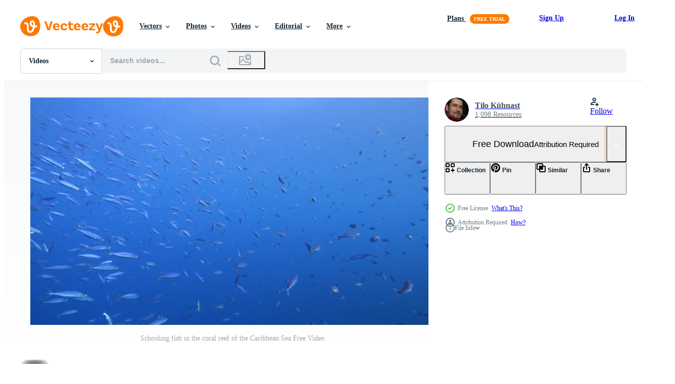

--- FILE ---
content_type: text/html; charset=utf-8
request_url: https://www.vecteezy.com/resources/45957130/show_related_grids_async_content
body_size: 10015
content:
<turbo-frame id="show-related-resources">

  <div data-conversions-category="Related Videos">
    <h2 class="ez-resource-related__header">
      Related Videos
    </h2>

    <ul class="ez-resource-grid ez-resource-grid--main-grid  is-hidden" id="false" data-controller="grid contributor-info video-preview" data-grid-track-truncation-value="false" data-max-rows="50" data-row-height="240" data-instant-grid="false" data-truncate-results="false" data-testid="related-resources" data-labels="free" style="--free: &#39;Free&#39;;">

  <li class="ez-resource-grid__item ez-resource-thumb ez-resource-thumb--video ez-resource-thumb--pro" data-controller="grid-item-decorator" data-position="{{position}}" data-item-id="44888549" data-pro="true" data-grid-target="gridItem" data-video-preview-target="preview" data-video-url="https://static.vecteezy.com/system/resources/previews/044/888/549/mp4/tropical-reef-with-hard-corals-and-school-of-small-fishes-underwater-in-blue-ocean-video.mp4" data-w="380" data-h="200" data-grid-item-decorator-free-label-value="Free" data-action="mouseenter-&gt;grid-item-decorator#hoverThumb:once" data-grid-item-decorator-item-pro-param="Pro" data-grid-item-decorator-resource-id-param="44888549" data-grid-item-decorator-content-type-param="Content-video" data-grid-item-decorator-pinterest-url-param="https://www.vecteezy.com/video/44888549-tropical-reef-with-hard-corals-and-school-of-small-fishes-underwater-in-blue-ocean" data-grid-item-decorator-seo-page-description-param="Tropical reef with hard corals and school of small fishes underwater in blue ocean" data-grid-item-decorator-user-id-param="16949624" data-grid-item-decorator-user-display-name-param="Artem Firsov" data-grid-item-decorator-avatar-src-param="https://static.vecteezy.com/system/user/avatar/16949624/medium_20231227_115708.jpg" data-grid-item-decorator-uploads-path-param="/members/softphotofineart962865/uploads">

  <script type="application/ld+json" id="media_schema">
  {"@context":"https://schema.org","@type":"VideoObject","name":"Tropical reef with hard corals and school of small fishes underwater in blue ocean","uploadDate":"2024-05-17T16:04:44-05:00","thumbnailUrl":"https://static.vecteezy.com/system/resources/thumbnails/044/888/549/small_2x/tropical-reef-with-hard-corals-and-school-of-small-fishes-underwater-in-blue-ocean-video.jpg","contentUrl":"https://static.vecteezy.com/system/resources/previews/044/888/549/mp4/tropical-reef-with-hard-corals-and-school-of-small-fishes-underwater-in-blue-ocean-video.mp4","sourceOrganization":"Vecteezy","license":"https://support.vecteezy.com/en_us/new-vecteezy-licensing-ByHivesvt","acquireLicensePage":"https://www.vecteezy.com/video/44888549-tropical-reef-with-hard-corals-and-school-of-small-fishes-underwater-in-blue-ocean","creator":{"@type":"Person","name":"Artem Firsov"},"copyrightNotice":"Artem Firsov","creditText":"Vecteezy"}
</script>


<a href="/video/44888549-tropical-reef-with-hard-corals-and-school-of-small-fishes-underwater-in-blue-ocean" class="ez-resource-thumb__link" title="Tropical reef with hard corals and school of small fishes underwater in blue ocean" style="--height: 200; --width: 380; " data-action="click-&gt;grid#trackResourceClick mouseenter-&gt;grid#trackResourceHover" data-content-type="video" data-controller="ez-hover-intent" data-previews-srcs="[&quot;https://static.vecteezy.com/system/resources/previews/044/888/549/mp4/tropical-reef-with-hard-corals-and-school-of-small-fishes-underwater-in-blue-ocean-video.mp4&quot;]" data-pro="true" data-resource-id="44888549" data-video-preview-target="videoWrap" data-grid-item-decorator-target="link">
    <img src="https://static.vecteezy.com/system/resources/thumbnails/044/888/549/small/tropical-reef-with-hard-corals-and-school-of-small-fishes-underwater-in-blue-ocean-video.jpg" srcset="https://static.vecteezy.com/system/resources/thumbnails/044/888/549/small_2x/tropical-reef-with-hard-corals-and-school-of-small-fishes-underwater-in-blue-ocean-video.jpg 2x, https://static.vecteezy.com/system/resources/thumbnails/044/888/549/small/tropical-reef-with-hard-corals-and-school-of-small-fishes-underwater-in-blue-ocean-video.jpg 1x" class="ez-resource-thumb__img" loading="lazy" decoding="async" width="380" height="200" alt="Tropical reef with hard corals and school of small fishes underwater in blue ocean video">

</a>

  <div class="ez-resource-thumb__label-wrap"></div>
  

  <div class="ez-resource-thumb__hover-state"></div>
</li><li class="ez-resource-grid__item ez-resource-thumb ez-resource-thumb--video ez-resource-thumb--pro" data-controller="grid-item-decorator" data-position="{{position}}" data-item-id="42690014" data-pro="true" data-grid-target="gridItem" data-video-preview-target="preview" data-video-url="https://static.vecteezy.com/system/resources/previews/042/690/014/mp4/tropical-reef-with-corals-and-school-of-fishes-underwater-in-blue-ocean-video.mp4" data-w="380" data-h="200" data-grid-item-decorator-free-label-value="Free" data-action="mouseenter-&gt;grid-item-decorator#hoverThumb:once" data-grid-item-decorator-item-pro-param="Pro" data-grid-item-decorator-resource-id-param="42690014" data-grid-item-decorator-content-type-param="Content-video" data-grid-item-decorator-pinterest-url-param="https://www.vecteezy.com/video/42690014-tropical-reef-with-corals-and-school-of-fishes-underwater-in-blue-ocean" data-grid-item-decorator-seo-page-description-param="Tropical reef with corals and school of fishes underwater in blue ocean" data-grid-item-decorator-user-id-param="16949624" data-grid-item-decorator-user-display-name-param="Artem Firsov" data-grid-item-decorator-avatar-src-param="https://static.vecteezy.com/system/user/avatar/16949624/medium_20231227_115708.jpg" data-grid-item-decorator-uploads-path-param="/members/softphotofineart962865/uploads">

  <script type="application/ld+json" id="media_schema">
  {"@context":"https://schema.org","@type":"VideoObject","name":"Tropical reef with corals and school of fishes underwater in blue ocean","uploadDate":"2024-04-14T23:40:17-05:00","thumbnailUrl":"https://static.vecteezy.com/system/resources/thumbnails/042/690/014/small_2x/tropical-reef-with-corals-and-school-of-fishes-underwater-in-blue-ocean-video.jpg","contentUrl":"https://static.vecteezy.com/system/resources/previews/042/690/014/mp4/tropical-reef-with-corals-and-school-of-fishes-underwater-in-blue-ocean-video.mp4","sourceOrganization":"Vecteezy","license":"https://support.vecteezy.com/en_us/new-vecteezy-licensing-ByHivesvt","acquireLicensePage":"https://www.vecteezy.com/video/42690014-tropical-reef-with-corals-and-school-of-fishes-underwater-in-blue-ocean","creator":{"@type":"Person","name":"Artem Firsov"},"copyrightNotice":"Artem Firsov","creditText":"Vecteezy"}
</script>


<a href="/video/42690014-tropical-reef-with-corals-and-school-of-fishes-underwater-in-blue-ocean" class="ez-resource-thumb__link" title="Tropical reef with corals and school of fishes underwater in blue ocean" style="--height: 200; --width: 380; " data-action="click-&gt;grid#trackResourceClick mouseenter-&gt;grid#trackResourceHover" data-content-type="video" data-controller="ez-hover-intent" data-previews-srcs="[&quot;https://static.vecteezy.com/system/resources/previews/042/690/014/mp4/tropical-reef-with-corals-and-school-of-fishes-underwater-in-blue-ocean-video.mp4&quot;]" data-pro="true" data-resource-id="42690014" data-video-preview-target="videoWrap" data-grid-item-decorator-target="link">
    <img src="https://static.vecteezy.com/system/resources/thumbnails/042/690/014/small/tropical-reef-with-corals-and-school-of-fishes-underwater-in-blue-ocean-video.jpg" srcset="https://static.vecteezy.com/system/resources/thumbnails/042/690/014/small_2x/tropical-reef-with-corals-and-school-of-fishes-underwater-in-blue-ocean-video.jpg 2x, https://static.vecteezy.com/system/resources/thumbnails/042/690/014/small/tropical-reef-with-corals-and-school-of-fishes-underwater-in-blue-ocean-video.jpg 1x" class="ez-resource-thumb__img" loading="lazy" decoding="async" width="380" height="200" alt="Tropical reef with corals and school of fishes underwater in blue ocean video">

</a>

  <div class="ez-resource-thumb__label-wrap"></div>
  

  <div class="ez-resource-thumb__hover-state"></div>
</li><li class="ez-resource-grid__item ez-resource-thumb ez-resource-thumb--video ez-resource-thumb--pro" data-controller="grid-item-decorator" data-position="{{position}}" data-item-id="48088351" data-pro="true" data-grid-target="gridItem" data-video-preview-target="preview" data-video-url="https://static.vecteezy.com/system/resources/previews/048/088/351/mp4/scenic-underwater-view-with-corals-and-tropical-fish-in-blue-ocean-video.mp4" data-w="380" data-h="200" data-grid-item-decorator-free-label-value="Free" data-action="mouseenter-&gt;grid-item-decorator#hoverThumb:once" data-grid-item-decorator-item-pro-param="Pro" data-grid-item-decorator-resource-id-param="48088351" data-grid-item-decorator-content-type-param="Content-video" data-grid-item-decorator-pinterest-url-param="https://www.vecteezy.com/video/48088351-scenic-underwater-view-with-corals-and-tropical-fish-in-blue-ocean" data-grid-item-decorator-seo-page-description-param="Scenic underwater view with corals and tropical fish in blue ocean." data-grid-item-decorator-user-id-param="16949624" data-grid-item-decorator-user-display-name-param="Artem Firsov" data-grid-item-decorator-avatar-src-param="https://static.vecteezy.com/system/user/avatar/16949624/medium_20231227_115708.jpg" data-grid-item-decorator-uploads-path-param="/members/softphotofineart962865/uploads">

  <script type="application/ld+json" id="media_schema">
  {"@context":"https://schema.org","@type":"VideoObject","name":"Scenic underwater view with corals and tropical fish in blue ocean.","uploadDate":"2024-07-23T15:15:16-05:00","thumbnailUrl":"https://static.vecteezy.com/system/resources/thumbnails/048/088/351/small_2x/scenic-underwater-view-with-corals-and-tropical-fish-in-blue-ocean-video.jpg","contentUrl":"https://static.vecteezy.com/system/resources/previews/048/088/351/mp4/scenic-underwater-view-with-corals-and-tropical-fish-in-blue-ocean-video.mp4","sourceOrganization":"Vecteezy","license":"https://support.vecteezy.com/en_us/new-vecteezy-licensing-ByHivesvt","acquireLicensePage":"https://www.vecteezy.com/video/48088351-scenic-underwater-view-with-corals-and-tropical-fish-in-blue-ocean","creator":{"@type":"Person","name":"Artem Firsov"},"copyrightNotice":"Artem Firsov","creditText":"Vecteezy"}
</script>


<a href="/video/48088351-scenic-underwater-view-with-corals-and-tropical-fish-in-blue-ocean" class="ez-resource-thumb__link" title="Scenic underwater view with corals and tropical fish in blue ocean." style="--height: 200; --width: 380; " data-action="click-&gt;grid#trackResourceClick mouseenter-&gt;grid#trackResourceHover" data-content-type="video" data-controller="ez-hover-intent" data-previews-srcs="[&quot;https://static.vecteezy.com/system/resources/previews/048/088/351/mp4/scenic-underwater-view-with-corals-and-tropical-fish-in-blue-ocean-video.mp4&quot;]" data-pro="true" data-resource-id="48088351" data-video-preview-target="videoWrap" data-grid-item-decorator-target="link">
    <img src="https://static.vecteezy.com/system/resources/thumbnails/048/088/351/small/scenic-underwater-view-with-corals-and-tropical-fish-in-blue-ocean-video.jpg" srcset="https://static.vecteezy.com/system/resources/thumbnails/048/088/351/small_2x/scenic-underwater-view-with-corals-and-tropical-fish-in-blue-ocean-video.jpg 2x, https://static.vecteezy.com/system/resources/thumbnails/048/088/351/small/scenic-underwater-view-with-corals-and-tropical-fish-in-blue-ocean-video.jpg 1x" class="ez-resource-thumb__img" loading="lazy" decoding="async" width="380" height="200" alt="Scenic underwater view with corals and tropical fish in blue ocean. video">

</a>

  <div class="ez-resource-thumb__label-wrap"></div>
  

  <div class="ez-resource-thumb__hover-state"></div>
</li><li class="ez-resource-grid__item ez-resource-thumb ez-resource-thumb--video ez-resource-thumb--pro" data-controller="grid-item-decorator" data-position="{{position}}" data-item-id="47841950" data-pro="true" data-grid-target="gridItem" data-video-preview-target="preview" data-video-url="https://static.vecteezy.com/system/resources/previews/047/841/950/mp4/scenic-underwater-view-with-corals-and-tropical-fish-in-blue-ocean-video.mp4" data-w="380" data-h="200" data-grid-item-decorator-free-label-value="Free" data-action="mouseenter-&gt;grid-item-decorator#hoverThumb:once" data-grid-item-decorator-item-pro-param="Pro" data-grid-item-decorator-resource-id-param="47841950" data-grid-item-decorator-content-type-param="Content-video" data-grid-item-decorator-pinterest-url-param="https://www.vecteezy.com/video/47841950-scenic-underwater-view-with-corals-and-tropical-fish-in-blue-ocean" data-grid-item-decorator-seo-page-description-param="Scenic underwater view with corals and tropical fish in blue ocean." data-grid-item-decorator-user-id-param="16949624" data-grid-item-decorator-user-display-name-param="Artem Firsov" data-grid-item-decorator-avatar-src-param="https://static.vecteezy.com/system/user/avatar/16949624/medium_20231227_115708.jpg" data-grid-item-decorator-uploads-path-param="/members/softphotofineart962865/uploads">

  <script type="application/ld+json" id="media_schema">
  {"@context":"https://schema.org","@type":"VideoObject","name":"Scenic underwater view with corals and tropical fish in blue ocean.","uploadDate":"2024-07-17T19:23:59-05:00","thumbnailUrl":"https://static.vecteezy.com/system/resources/thumbnails/047/841/950/small_2x/scenic-underwater-view-with-corals-and-tropical-fish-in-blue-ocean-video.jpg","contentUrl":"https://static.vecteezy.com/system/resources/previews/047/841/950/mp4/scenic-underwater-view-with-corals-and-tropical-fish-in-blue-ocean-video.mp4","sourceOrganization":"Vecteezy","license":"https://support.vecteezy.com/en_us/new-vecteezy-licensing-ByHivesvt","acquireLicensePage":"https://www.vecteezy.com/video/47841950-scenic-underwater-view-with-corals-and-tropical-fish-in-blue-ocean","creator":{"@type":"Person","name":"Artem Firsov"},"copyrightNotice":"Artem Firsov","creditText":"Vecteezy"}
</script>


<a href="/video/47841950-scenic-underwater-view-with-corals-and-tropical-fish-in-blue-ocean" class="ez-resource-thumb__link" title="Scenic underwater view with corals and tropical fish in blue ocean." style="--height: 200; --width: 380; " data-action="click-&gt;grid#trackResourceClick mouseenter-&gt;grid#trackResourceHover" data-content-type="video" data-controller="ez-hover-intent" data-previews-srcs="[&quot;https://static.vecteezy.com/system/resources/previews/047/841/950/mp4/scenic-underwater-view-with-corals-and-tropical-fish-in-blue-ocean-video.mp4&quot;]" data-pro="true" data-resource-id="47841950" data-video-preview-target="videoWrap" data-grid-item-decorator-target="link">
    <img src="https://static.vecteezy.com/system/resources/thumbnails/047/841/950/small/scenic-underwater-view-with-corals-and-tropical-fish-in-blue-ocean-video.jpg" srcset="https://static.vecteezy.com/system/resources/thumbnails/047/841/950/small_2x/scenic-underwater-view-with-corals-and-tropical-fish-in-blue-ocean-video.jpg 2x, https://static.vecteezy.com/system/resources/thumbnails/047/841/950/small/scenic-underwater-view-with-corals-and-tropical-fish-in-blue-ocean-video.jpg 1x" class="ez-resource-thumb__img" loading="lazy" decoding="async" width="380" height="200" alt="Scenic underwater view with corals and tropical fish in blue ocean. video">

</a>

  <div class="ez-resource-thumb__label-wrap"></div>
  

  <div class="ez-resource-thumb__hover-state"></div>
</li><li class="ez-resource-grid__item ez-resource-thumb ez-resource-thumb--video ez-resource-thumb--pro" data-controller="grid-item-decorator" data-position="{{position}}" data-item-id="47490552" data-pro="true" data-grid-target="gridItem" data-video-preview-target="preview" data-video-url="https://static.vecteezy.com/system/resources/previews/047/490/552/mp4/deep-ocean-scenery-of-reef-with-tropical-fish-in-blue-ocean-video.mp4" data-w="380" data-h="200" data-grid-item-decorator-free-label-value="Free" data-action="mouseenter-&gt;grid-item-decorator#hoverThumb:once" data-grid-item-decorator-item-pro-param="Pro" data-grid-item-decorator-resource-id-param="47490552" data-grid-item-decorator-content-type-param="Content-video" data-grid-item-decorator-pinterest-url-param="https://www.vecteezy.com/video/47490552-deep-ocean-scenery-of-reef-with-tropical-fish-in-blue-ocean" data-grid-item-decorator-seo-page-description-param="Deep ocean scenery of reef with tropical fish in blue ocean." data-grid-item-decorator-user-id-param="16949624" data-grid-item-decorator-user-display-name-param="Artem Firsov" data-grid-item-decorator-avatar-src-param="https://static.vecteezy.com/system/user/avatar/16949624/medium_20231227_115708.jpg" data-grid-item-decorator-uploads-path-param="/members/softphotofineart962865/uploads">

  <script type="application/ld+json" id="media_schema">
  {"@context":"https://schema.org","@type":"VideoObject","name":"Deep ocean scenery of reef with tropical fish in blue ocean.","uploadDate":"2024-07-09T14:39:36-05:00","thumbnailUrl":"https://static.vecteezy.com/system/resources/thumbnails/047/490/552/small_2x/deep-ocean-scenery-of-reef-with-tropical-fish-in-blue-ocean-video.jpg","contentUrl":"https://static.vecteezy.com/system/resources/previews/047/490/552/mp4/deep-ocean-scenery-of-reef-with-tropical-fish-in-blue-ocean-video.mp4","sourceOrganization":"Vecteezy","license":"https://support.vecteezy.com/en_us/new-vecteezy-licensing-ByHivesvt","acquireLicensePage":"https://www.vecteezy.com/video/47490552-deep-ocean-scenery-of-reef-with-tropical-fish-in-blue-ocean","creator":{"@type":"Person","name":"Artem Firsov"},"copyrightNotice":"Artem Firsov","creditText":"Vecteezy"}
</script>


<a href="/video/47490552-deep-ocean-scenery-of-reef-with-tropical-fish-in-blue-ocean" class="ez-resource-thumb__link" title="Deep ocean scenery of reef with tropical fish in blue ocean." style="--height: 200; --width: 380; " data-action="click-&gt;grid#trackResourceClick mouseenter-&gt;grid#trackResourceHover" data-content-type="video" data-controller="ez-hover-intent" data-previews-srcs="[&quot;https://static.vecteezy.com/system/resources/previews/047/490/552/mp4/deep-ocean-scenery-of-reef-with-tropical-fish-in-blue-ocean-video.mp4&quot;]" data-pro="true" data-resource-id="47490552" data-video-preview-target="videoWrap" data-grid-item-decorator-target="link">
    <img src="https://static.vecteezy.com/system/resources/thumbnails/047/490/552/small/deep-ocean-scenery-of-reef-with-tropical-fish-in-blue-ocean-video.jpg" srcset="https://static.vecteezy.com/system/resources/thumbnails/047/490/552/small_2x/deep-ocean-scenery-of-reef-with-tropical-fish-in-blue-ocean-video.jpg 2x, https://static.vecteezy.com/system/resources/thumbnails/047/490/552/small/deep-ocean-scenery-of-reef-with-tropical-fish-in-blue-ocean-video.jpg 1x" class="ez-resource-thumb__img" loading="lazy" decoding="async" width="380" height="200" alt="Deep ocean scenery of reef with tropical fish in blue ocean. video">

</a>

  <div class="ez-resource-thumb__label-wrap"></div>
  

  <div class="ez-resource-thumb__hover-state"></div>
</li><li class="ez-resource-grid__item ez-resource-thumb ez-resource-thumb--video ez-resource-thumb--pro" data-controller="grid-item-decorator" data-position="{{position}}" data-item-id="47371341" data-pro="true" data-grid-target="gridItem" data-video-preview-target="preview" data-video-url="https://static.vecteezy.com/system/resources/previews/047/371/341/mp4/deep-ocean-scenery-with-corals-and-tropical-fish-in-blue-ocean-vertical-footage-video.mp4" data-w="113" data-h="200" data-grid-item-decorator-free-label-value="Free" data-action="mouseenter-&gt;grid-item-decorator#hoverThumb:once" data-grid-item-decorator-item-pro-param="Pro" data-grid-item-decorator-resource-id-param="47371341" data-grid-item-decorator-content-type-param="Content-video" data-grid-item-decorator-pinterest-url-param="https://www.vecteezy.com/video/47371341-deep-ocean-scenery-with-corals-and-tropical-fish-in-blue-ocean-vertical-footage" data-grid-item-decorator-seo-page-description-param="Deep ocean scenery with corals and tropical fish in blue ocean. Vertical footage" data-grid-item-decorator-user-id-param="16949624" data-grid-item-decorator-user-display-name-param="Artem Firsov" data-grid-item-decorator-avatar-src-param="https://static.vecteezy.com/system/user/avatar/16949624/medium_20231227_115708.jpg" data-grid-item-decorator-uploads-path-param="/members/softphotofineart962865/uploads">

  <script type="application/ld+json" id="media_schema">
  {"@context":"https://schema.org","@type":"VideoObject","name":"Deep ocean scenery with corals and tropical fish in blue ocean. Vertical footage","uploadDate":"2024-07-06T14:31:21-05:00","thumbnailUrl":"https://static.vecteezy.com/system/resources/thumbnails/047/371/341/small_2x/deep-ocean-scenery-with-corals-and-tropical-fish-in-blue-ocean-vertical-footage-video.jpg","contentUrl":"https://static.vecteezy.com/system/resources/previews/047/371/341/mp4/deep-ocean-scenery-with-corals-and-tropical-fish-in-blue-ocean-vertical-footage-video.mp4","sourceOrganization":"Vecteezy","license":"https://support.vecteezy.com/en_us/new-vecteezy-licensing-ByHivesvt","acquireLicensePage":"https://www.vecteezy.com/video/47371341-deep-ocean-scenery-with-corals-and-tropical-fish-in-blue-ocean-vertical-footage","creator":{"@type":"Person","name":"Artem Firsov"},"copyrightNotice":"Artem Firsov","creditText":"Vecteezy"}
</script>


<a href="/video/47371341-deep-ocean-scenery-with-corals-and-tropical-fish-in-blue-ocean-vertical-footage" class="ez-resource-thumb__link" title="Deep ocean scenery with corals and tropical fish in blue ocean. Vertical footage" style="--height: 200; --width: 113; " data-action="click-&gt;grid#trackResourceClick mouseenter-&gt;grid#trackResourceHover" data-content-type="video" data-controller="ez-hover-intent" data-previews-srcs="[&quot;https://static.vecteezy.com/system/resources/previews/047/371/341/mp4/deep-ocean-scenery-with-corals-and-tropical-fish-in-blue-ocean-vertical-footage-video.mp4&quot;]" data-pro="true" data-resource-id="47371341" data-video-preview-target="videoWrap" data-grid-item-decorator-target="link">
    <img src="https://static.vecteezy.com/system/resources/thumbnails/047/371/341/small/deep-ocean-scenery-with-corals-and-tropical-fish-in-blue-ocean-vertical-footage-video.jpg" srcset="https://static.vecteezy.com/system/resources/thumbnails/047/371/341/small_2x/deep-ocean-scenery-with-corals-and-tropical-fish-in-blue-ocean-vertical-footage-video.jpg 2x, https://static.vecteezy.com/system/resources/thumbnails/047/371/341/small/deep-ocean-scenery-with-corals-and-tropical-fish-in-blue-ocean-vertical-footage-video.jpg 1x" class="ez-resource-thumb__img" loading="lazy" decoding="async" width="113" height="200" alt="Deep ocean scenery with corals and tropical fish in blue ocean. Vertical footage video">

</a>

  <div class="ez-resource-thumb__label-wrap"></div>
  

  <div class="ez-resource-thumb__hover-state"></div>
</li><li class="ez-resource-grid__item ez-resource-thumb ez-resource-thumb--video ez-resource-thumb--pro" data-controller="grid-item-decorator" data-position="{{position}}" data-item-id="47566227" data-pro="true" data-grid-target="gridItem" data-video-preview-target="preview" data-video-url="https://static.vecteezy.com/system/resources/previews/047/566/227/mp4/underwater-view-with-living-corals-in-deep-blue-ocean-slow-motion-diving-in-tropical-sea-video.mp4" data-w="380" data-h="200" data-grid-item-decorator-free-label-value="Free" data-action="mouseenter-&gt;grid-item-decorator#hoverThumb:once" data-grid-item-decorator-item-pro-param="Pro" data-grid-item-decorator-resource-id-param="47566227" data-grid-item-decorator-content-type-param="Content-video" data-grid-item-decorator-pinterest-url-param="https://www.vecteezy.com/video/47566227-underwater-view-with-living-corals-in-deep-blue-ocean-slow-motion-diving-in-tropical-sea" data-grid-item-decorator-seo-page-description-param="Underwater view with living corals in deep blue ocean. Slow motion, diving in tropical sea" data-grid-item-decorator-user-id-param="16949624" data-grid-item-decorator-user-display-name-param="Artem Firsov" data-grid-item-decorator-avatar-src-param="https://static.vecteezy.com/system/user/avatar/16949624/medium_20231227_115708.jpg" data-grid-item-decorator-uploads-path-param="/members/softphotofineart962865/uploads">

  <script type="application/ld+json" id="media_schema">
  {"@context":"https://schema.org","@type":"VideoObject","name":"Underwater view with living corals in deep blue ocean. Slow motion, diving in tropical sea","uploadDate":"2024-07-11T09:16:31-05:00","thumbnailUrl":"https://static.vecteezy.com/system/resources/thumbnails/047/566/227/small_2x/underwater-view-with-living-corals-in-deep-blue-ocean-slow-motion-diving-in-tropical-sea-video.jpg","contentUrl":"https://static.vecteezy.com/system/resources/previews/047/566/227/mp4/underwater-view-with-living-corals-in-deep-blue-ocean-slow-motion-diving-in-tropical-sea-video.mp4","sourceOrganization":"Vecteezy","license":"https://support.vecteezy.com/en_us/new-vecteezy-licensing-ByHivesvt","acquireLicensePage":"https://www.vecteezy.com/video/47566227-underwater-view-with-living-corals-in-deep-blue-ocean-slow-motion-diving-in-tropical-sea","creator":{"@type":"Person","name":"Artem Firsov"},"copyrightNotice":"Artem Firsov","creditText":"Vecteezy"}
</script>


<a href="/video/47566227-underwater-view-with-living-corals-in-deep-blue-ocean-slow-motion-diving-in-tropical-sea" class="ez-resource-thumb__link" title="Underwater view with living corals in deep blue ocean. Slow motion, diving in tropical sea" style="--height: 200; --width: 380; " data-action="click-&gt;grid#trackResourceClick mouseenter-&gt;grid#trackResourceHover" data-content-type="video" data-controller="ez-hover-intent" data-previews-srcs="[&quot;https://static.vecteezy.com/system/resources/previews/047/566/227/mp4/underwater-view-with-living-corals-in-deep-blue-ocean-slow-motion-diving-in-tropical-sea-video.mp4&quot;]" data-pro="true" data-resource-id="47566227" data-video-preview-target="videoWrap" data-grid-item-decorator-target="link">
    <img src="https://static.vecteezy.com/system/resources/thumbnails/047/566/227/small/underwater-view-with-living-corals-in-deep-blue-ocean-slow-motion-diving-in-tropical-sea-video.jpg" srcset="https://static.vecteezy.com/system/resources/thumbnails/047/566/227/small_2x/underwater-view-with-living-corals-in-deep-blue-ocean-slow-motion-diving-in-tropical-sea-video.jpg 2x, https://static.vecteezy.com/system/resources/thumbnails/047/566/227/small/underwater-view-with-living-corals-in-deep-blue-ocean-slow-motion-diving-in-tropical-sea-video.jpg 1x" class="ez-resource-thumb__img" loading="lazy" decoding="async" width="380" height="200" alt="Underwater view with living corals in deep blue ocean. Slow motion, diving in tropical sea video">

</a>

  <div class="ez-resource-thumb__label-wrap"></div>
  

  <div class="ez-resource-thumb__hover-state"></div>
</li><li class="ez-resource-grid__item ez-resource-thumb ez-resource-thumb--video ez-resource-thumb--pro" data-controller="grid-item-decorator" data-position="{{position}}" data-item-id="47841945" data-pro="true" data-grid-target="gridItem" data-video-preview-target="preview" data-video-url="https://static.vecteezy.com/system/resources/previews/047/841/945/mp4/underwater-scene-with-colorful-corals-in-deep-blue-ocean-diving-in-tropical-sea-video.mp4" data-w="380" data-h="200" data-grid-item-decorator-free-label-value="Free" data-action="mouseenter-&gt;grid-item-decorator#hoverThumb:once" data-grid-item-decorator-item-pro-param="Pro" data-grid-item-decorator-resource-id-param="47841945" data-grid-item-decorator-content-type-param="Content-video" data-grid-item-decorator-pinterest-url-param="https://www.vecteezy.com/video/47841945-underwater-scene-with-colorful-corals-in-deep-blue-ocean-diving-in-tropical-sea" data-grid-item-decorator-seo-page-description-param="Underwater scene with colorful corals in deep blue ocean. Diving in tropical sea" data-grid-item-decorator-user-id-param="16949624" data-grid-item-decorator-user-display-name-param="Artem Firsov" data-grid-item-decorator-avatar-src-param="https://static.vecteezy.com/system/user/avatar/16949624/medium_20231227_115708.jpg" data-grid-item-decorator-uploads-path-param="/members/softphotofineart962865/uploads">

  <script type="application/ld+json" id="media_schema">
  {"@context":"https://schema.org","@type":"VideoObject","name":"Underwater scene with colorful corals in deep blue ocean. Diving in tropical sea","uploadDate":"2024-07-17T19:22:37-05:00","thumbnailUrl":"https://static.vecteezy.com/system/resources/thumbnails/047/841/945/small_2x/underwater-scene-with-colorful-corals-in-deep-blue-ocean-diving-in-tropical-sea-video.jpg","contentUrl":"https://static.vecteezy.com/system/resources/previews/047/841/945/mp4/underwater-scene-with-colorful-corals-in-deep-blue-ocean-diving-in-tropical-sea-video.mp4","sourceOrganization":"Vecteezy","license":"https://support.vecteezy.com/en_us/new-vecteezy-licensing-ByHivesvt","acquireLicensePage":"https://www.vecteezy.com/video/47841945-underwater-scene-with-colorful-corals-in-deep-blue-ocean-diving-in-tropical-sea","creator":{"@type":"Person","name":"Artem Firsov"},"copyrightNotice":"Artem Firsov","creditText":"Vecteezy"}
</script>


<a href="/video/47841945-underwater-scene-with-colorful-corals-in-deep-blue-ocean-diving-in-tropical-sea" class="ez-resource-thumb__link" title="Underwater scene with colorful corals in deep blue ocean. Diving in tropical sea" style="--height: 200; --width: 380; " data-action="click-&gt;grid#trackResourceClick mouseenter-&gt;grid#trackResourceHover" data-content-type="video" data-controller="ez-hover-intent" data-previews-srcs="[&quot;https://static.vecteezy.com/system/resources/previews/047/841/945/mp4/underwater-scene-with-colorful-corals-in-deep-blue-ocean-diving-in-tropical-sea-video.mp4&quot;]" data-pro="true" data-resource-id="47841945" data-video-preview-target="videoWrap" data-grid-item-decorator-target="link">
    <img src="https://static.vecteezy.com/system/resources/thumbnails/047/841/945/small/underwater-scene-with-colorful-corals-in-deep-blue-ocean-diving-in-tropical-sea-video.jpg" srcset="https://static.vecteezy.com/system/resources/thumbnails/047/841/945/small_2x/underwater-scene-with-colorful-corals-in-deep-blue-ocean-diving-in-tropical-sea-video.jpg 2x, https://static.vecteezy.com/system/resources/thumbnails/047/841/945/small/underwater-scene-with-colorful-corals-in-deep-blue-ocean-diving-in-tropical-sea-video.jpg 1x" class="ez-resource-thumb__img" loading="lazy" decoding="async" width="380" height="200" alt="Underwater scene with colorful corals in deep blue ocean. Diving in tropical sea video">

</a>

  <div class="ez-resource-thumb__label-wrap"></div>
  

  <div class="ez-resource-thumb__hover-state"></div>
</li><li class="ez-resource-grid__item ez-resource-thumb ez-resource-thumb--video ez-resource-thumb--pro" data-controller="grid-item-decorator" data-position="{{position}}" data-item-id="47733065" data-pro="true" data-grid-target="gridItem" data-video-preview-target="preview" data-video-url="https://static.vecteezy.com/system/resources/previews/047/733/065/mp4/underwater-view-with-living-corals-in-deep-blue-ocean-slow-motion-diving-in-tropical-sea-video.mp4" data-w="380" data-h="200" data-grid-item-decorator-free-label-value="Free" data-action="mouseenter-&gt;grid-item-decorator#hoverThumb:once" data-grid-item-decorator-item-pro-param="Pro" data-grid-item-decorator-resource-id-param="47733065" data-grid-item-decorator-content-type-param="Content-video" data-grid-item-decorator-pinterest-url-param="https://www.vecteezy.com/video/47733065-underwater-view-with-living-corals-in-deep-blue-ocean-slow-motion-diving-in-tropical-sea" data-grid-item-decorator-seo-page-description-param="Underwater view with living corals in deep blue ocean. Slow motion, diving in tropical sea" data-grid-item-decorator-user-id-param="16949624" data-grid-item-decorator-user-display-name-param="Artem Firsov" data-grid-item-decorator-avatar-src-param="https://static.vecteezy.com/system/user/avatar/16949624/medium_20231227_115708.jpg" data-grid-item-decorator-uploads-path-param="/members/softphotofineart962865/uploads">

  <script type="application/ld+json" id="media_schema">
  {"@context":"https://schema.org","@type":"VideoObject","name":"Underwater view with living corals in deep blue ocean. Slow motion, diving in tropical sea","uploadDate":"2024-07-15T16:45:41-05:00","thumbnailUrl":"https://static.vecteezy.com/system/resources/thumbnails/047/733/065/small_2x/underwater-view-with-living-corals-in-deep-blue-ocean-slow-motion-diving-in-tropical-sea-video.jpg","contentUrl":"https://static.vecteezy.com/system/resources/previews/047/733/065/mp4/underwater-view-with-living-corals-in-deep-blue-ocean-slow-motion-diving-in-tropical-sea-video.mp4","sourceOrganization":"Vecteezy","license":"https://support.vecteezy.com/en_us/new-vecteezy-licensing-ByHivesvt","acquireLicensePage":"https://www.vecteezy.com/video/47733065-underwater-view-with-living-corals-in-deep-blue-ocean-slow-motion-diving-in-tropical-sea","creator":{"@type":"Person","name":"Artem Firsov"},"copyrightNotice":"Artem Firsov","creditText":"Vecteezy"}
</script>


<a href="/video/47733065-underwater-view-with-living-corals-in-deep-blue-ocean-slow-motion-diving-in-tropical-sea" class="ez-resource-thumb__link" title="Underwater view with living corals in deep blue ocean. Slow motion, diving in tropical sea" style="--height: 200; --width: 380; " data-action="click-&gt;grid#trackResourceClick mouseenter-&gt;grid#trackResourceHover" data-content-type="video" data-controller="ez-hover-intent" data-previews-srcs="[&quot;https://static.vecteezy.com/system/resources/previews/047/733/065/mp4/underwater-view-with-living-corals-in-deep-blue-ocean-slow-motion-diving-in-tropical-sea-video.mp4&quot;]" data-pro="true" data-resource-id="47733065" data-video-preview-target="videoWrap" data-grid-item-decorator-target="link">
    <img src="https://static.vecteezy.com/system/resources/thumbnails/047/733/065/small/underwater-view-with-living-corals-in-deep-blue-ocean-slow-motion-diving-in-tropical-sea-video.jpg" srcset="https://static.vecteezy.com/system/resources/thumbnails/047/733/065/small_2x/underwater-view-with-living-corals-in-deep-blue-ocean-slow-motion-diving-in-tropical-sea-video.jpg 2x, https://static.vecteezy.com/system/resources/thumbnails/047/733/065/small/underwater-view-with-living-corals-in-deep-blue-ocean-slow-motion-diving-in-tropical-sea-video.jpg 1x" class="ez-resource-thumb__img" loading="lazy" decoding="async" width="380" height="200" alt="Underwater view with living corals in deep blue ocean. Slow motion, diving in tropical sea video">

</a>

  <div class="ez-resource-thumb__label-wrap"></div>
  

  <div class="ez-resource-thumb__hover-state"></div>
</li><li class="ez-resource-grid__item ez-resource-thumb ez-resource-thumb--video ez-resource-thumb--pro" data-controller="grid-item-decorator" data-position="{{position}}" data-item-id="46130174" data-pro="true" data-grid-target="gridItem" data-video-preview-target="preview" data-video-url="https://static.vecteezy.com/system/resources/previews/046/130/174/mp4/tropical-reef-with-corals-and-exotic-fishes-underwater-in-blue-sea-video.mp4" data-w="113" data-h="200" data-grid-item-decorator-free-label-value="Free" data-action="mouseenter-&gt;grid-item-decorator#hoverThumb:once" data-grid-item-decorator-item-pro-param="Pro" data-grid-item-decorator-resource-id-param="46130174" data-grid-item-decorator-content-type-param="Content-video" data-grid-item-decorator-pinterest-url-param="https://www.vecteezy.com/video/46130174-tropical-reef-with-corals-and-exotic-fishes-underwater-in-blue-sea" data-grid-item-decorator-seo-page-description-param="Tropical reef with corals and exotic fishes underwater in blue sea" data-grid-item-decorator-user-id-param="16949624" data-grid-item-decorator-user-display-name-param="Artem Firsov" data-grid-item-decorator-avatar-src-param="https://static.vecteezy.com/system/user/avatar/16949624/medium_20231227_115708.jpg" data-grid-item-decorator-uploads-path-param="/members/softphotofineart962865/uploads">

  <script type="application/ld+json" id="media_schema">
  {"@context":"https://schema.org","@type":"VideoObject","name":"Tropical reef with corals and exotic fishes underwater in blue sea","uploadDate":"2024-06-06T09:25:18-05:00","thumbnailUrl":"https://static.vecteezy.com/system/resources/thumbnails/046/130/174/small_2x/tropical-reef-with-corals-and-exotic-fishes-underwater-in-blue-sea-video.jpg","contentUrl":"https://static.vecteezy.com/system/resources/previews/046/130/174/mp4/tropical-reef-with-corals-and-exotic-fishes-underwater-in-blue-sea-video.mp4","sourceOrganization":"Vecteezy","license":"https://support.vecteezy.com/en_us/new-vecteezy-licensing-ByHivesvt","acquireLicensePage":"https://www.vecteezy.com/video/46130174-tropical-reef-with-corals-and-exotic-fishes-underwater-in-blue-sea","creator":{"@type":"Person","name":"Artem Firsov"},"copyrightNotice":"Artem Firsov","creditText":"Vecteezy"}
</script>


<a href="/video/46130174-tropical-reef-with-corals-and-exotic-fishes-underwater-in-blue-sea" class="ez-resource-thumb__link" title="Tropical reef with corals and exotic fishes underwater in blue sea" style="--height: 200; --width: 113; " data-action="click-&gt;grid#trackResourceClick mouseenter-&gt;grid#trackResourceHover" data-content-type="video" data-controller="ez-hover-intent" data-previews-srcs="[&quot;https://static.vecteezy.com/system/resources/previews/046/130/174/mp4/tropical-reef-with-corals-and-exotic-fishes-underwater-in-blue-sea-video.mp4&quot;]" data-pro="true" data-resource-id="46130174" data-video-preview-target="videoWrap" data-grid-item-decorator-target="link">
    <img src="https://static.vecteezy.com/system/resources/thumbnails/046/130/174/small/tropical-reef-with-corals-and-exotic-fishes-underwater-in-blue-sea-video.jpg" srcset="https://static.vecteezy.com/system/resources/thumbnails/046/130/174/small_2x/tropical-reef-with-corals-and-exotic-fishes-underwater-in-blue-sea-video.jpg 2x, https://static.vecteezy.com/system/resources/thumbnails/046/130/174/small/tropical-reef-with-corals-and-exotic-fishes-underwater-in-blue-sea-video.jpg 1x" class="ez-resource-thumb__img" loading="lazy" decoding="async" width="113" height="200" alt="Tropical reef with corals and exotic fishes underwater in blue sea video">

</a>

  <div class="ez-resource-thumb__label-wrap"></div>
  

  <div class="ez-resource-thumb__hover-state"></div>
</li><li class="ez-resource-grid__item ez-resource-thumb ez-resource-thumb--video ez-resource-thumb--pro" data-controller="grid-item-decorator" data-position="{{position}}" data-item-id="46444175" data-pro="true" data-grid-target="gridItem" data-video-preview-target="preview" data-video-url="https://static.vecteezy.com/system/resources/previews/046/444/175/mp4/underwater-view-with-corals-in-tropical-blue-ocean-slow-motion-video.mp4" data-w="113" data-h="200" data-grid-item-decorator-free-label-value="Free" data-action="mouseenter-&gt;grid-item-decorator#hoverThumb:once" data-grid-item-decorator-item-pro-param="Pro" data-grid-item-decorator-resource-id-param="46444175" data-grid-item-decorator-content-type-param="Content-video" data-grid-item-decorator-pinterest-url-param="https://www.vecteezy.com/video/46444175-underwater-view-with-corals-in-tropical-blue-ocean-slow-motion" data-grid-item-decorator-seo-page-description-param="Underwater view with corals in tropical blue ocean. Slow motion" data-grid-item-decorator-user-id-param="16949624" data-grid-item-decorator-user-display-name-param="Artem Firsov" data-grid-item-decorator-avatar-src-param="https://static.vecteezy.com/system/user/avatar/16949624/medium_20231227_115708.jpg" data-grid-item-decorator-uploads-path-param="/members/softphotofineart962865/uploads">

  <script type="application/ld+json" id="media_schema">
  {"@context":"https://schema.org","@type":"VideoObject","name":"Underwater view with corals in tropical blue ocean. Slow motion","uploadDate":"2024-06-12T16:21:59-05:00","thumbnailUrl":"https://static.vecteezy.com/system/resources/thumbnails/046/444/175/small_2x/underwater-view-with-corals-in-tropical-blue-ocean-slow-motion-video.jpg","contentUrl":"https://static.vecteezy.com/system/resources/previews/046/444/175/mp4/underwater-view-with-corals-in-tropical-blue-ocean-slow-motion-video.mp4","sourceOrganization":"Vecteezy","license":"https://support.vecteezy.com/en_us/new-vecteezy-licensing-ByHivesvt","acquireLicensePage":"https://www.vecteezy.com/video/46444175-underwater-view-with-corals-in-tropical-blue-ocean-slow-motion","creator":{"@type":"Person","name":"Artem Firsov"},"copyrightNotice":"Artem Firsov","creditText":"Vecteezy"}
</script>


<a href="/video/46444175-underwater-view-with-corals-in-tropical-blue-ocean-slow-motion" class="ez-resource-thumb__link" title="Underwater view with corals in tropical blue ocean. Slow motion" style="--height: 200; --width: 113; " data-action="click-&gt;grid#trackResourceClick mouseenter-&gt;grid#trackResourceHover" data-content-type="video" data-controller="ez-hover-intent" data-previews-srcs="[&quot;https://static.vecteezy.com/system/resources/previews/046/444/175/mp4/underwater-view-with-corals-in-tropical-blue-ocean-slow-motion-video.mp4&quot;]" data-pro="true" data-resource-id="46444175" data-video-preview-target="videoWrap" data-grid-item-decorator-target="link">
    <img src="https://static.vecteezy.com/system/resources/thumbnails/046/444/175/small/underwater-view-with-corals-in-tropical-blue-ocean-slow-motion-video.jpg" srcset="https://static.vecteezy.com/system/resources/thumbnails/046/444/175/small_2x/underwater-view-with-corals-in-tropical-blue-ocean-slow-motion-video.jpg 2x, https://static.vecteezy.com/system/resources/thumbnails/046/444/175/small/underwater-view-with-corals-in-tropical-blue-ocean-slow-motion-video.jpg 1x" class="ez-resource-thumb__img" loading="lazy" decoding="async" width="113" height="200" alt="Underwater view with corals in tropical blue ocean. Slow motion video">

</a>

  <div class="ez-resource-thumb__label-wrap"></div>
  

  <div class="ez-resource-thumb__hover-state"></div>
</li><li class="ez-resource-grid__item ez-resource-thumb ez-resource-thumb--video ez-resource-thumb--pro" data-controller="grid-item-decorator" data-position="{{position}}" data-item-id="46444078" data-pro="true" data-grid-target="gridItem" data-video-preview-target="preview" data-video-url="https://static.vecteezy.com/system/resources/previews/046/444/078/mp4/tropical-fishes-and-corals-in-blue-ocean-tropical-sea-corals-underwater-landscape-slow-motion-video.mp4" data-w="113" data-h="200" data-grid-item-decorator-free-label-value="Free" data-action="mouseenter-&gt;grid-item-decorator#hoverThumb:once" data-grid-item-decorator-item-pro-param="Pro" data-grid-item-decorator-resource-id-param="46444078" data-grid-item-decorator-content-type-param="Content-video" data-grid-item-decorator-pinterest-url-param="https://www.vecteezy.com/video/46444078-tropical-fishes-and-corals-in-blue-ocean-tropical-sea-corals-underwater-landscape-slow-motion" data-grid-item-decorator-seo-page-description-param="Tropical fishes and corals in blue ocean. Tropical sea corals, underwater landscape. Slow motion" data-grid-item-decorator-user-id-param="16949624" data-grid-item-decorator-user-display-name-param="Artem Firsov" data-grid-item-decorator-avatar-src-param="https://static.vecteezy.com/system/user/avatar/16949624/medium_20231227_115708.jpg" data-grid-item-decorator-uploads-path-param="/members/softphotofineart962865/uploads">

  <script type="application/ld+json" id="media_schema">
  {"@context":"https://schema.org","@type":"VideoObject","name":"Tropical fishes and corals in blue ocean. Tropical sea corals, underwater landscape. Slow motion","uploadDate":"2024-06-12T16:14:10-05:00","thumbnailUrl":"https://static.vecteezy.com/system/resources/thumbnails/046/444/078/small_2x/tropical-fishes-and-corals-in-blue-ocean-tropical-sea-corals-underwater-landscape-slow-motion-video.jpg","contentUrl":"https://static.vecteezy.com/system/resources/previews/046/444/078/mp4/tropical-fishes-and-corals-in-blue-ocean-tropical-sea-corals-underwater-landscape-slow-motion-video.mp4","sourceOrganization":"Vecteezy","license":"https://support.vecteezy.com/en_us/new-vecteezy-licensing-ByHivesvt","acquireLicensePage":"https://www.vecteezy.com/video/46444078-tropical-fishes-and-corals-in-blue-ocean-tropical-sea-corals-underwater-landscape-slow-motion","creator":{"@type":"Person","name":"Artem Firsov"},"copyrightNotice":"Artem Firsov","creditText":"Vecteezy"}
</script>


<a href="/video/46444078-tropical-fishes-and-corals-in-blue-ocean-tropical-sea-corals-underwater-landscape-slow-motion" class="ez-resource-thumb__link" title="Tropical fishes and corals in blue ocean. Tropical sea corals, underwater landscape. Slow motion" style="--height: 200; --width: 113; " data-action="click-&gt;grid#trackResourceClick mouseenter-&gt;grid#trackResourceHover" data-content-type="video" data-controller="ez-hover-intent" data-previews-srcs="[&quot;https://static.vecteezy.com/system/resources/previews/046/444/078/mp4/tropical-fishes-and-corals-in-blue-ocean-tropical-sea-corals-underwater-landscape-slow-motion-video.mp4&quot;]" data-pro="true" data-resource-id="46444078" data-video-preview-target="videoWrap" data-grid-item-decorator-target="link">
    <img src="https://static.vecteezy.com/system/resources/thumbnails/046/444/078/small/tropical-fishes-and-corals-in-blue-ocean-tropical-sea-corals-underwater-landscape-slow-motion-video.jpg" srcset="https://static.vecteezy.com/system/resources/thumbnails/046/444/078/small_2x/tropical-fishes-and-corals-in-blue-ocean-tropical-sea-corals-underwater-landscape-slow-motion-video.jpg 2x, https://static.vecteezy.com/system/resources/thumbnails/046/444/078/small/tropical-fishes-and-corals-in-blue-ocean-tropical-sea-corals-underwater-landscape-slow-motion-video.jpg 1x" class="ez-resource-thumb__img" loading="lazy" decoding="async" width="113" height="200" alt="Tropical fishes and corals in blue ocean. Tropical sea corals, underwater landscape. Slow motion video">

</a>

  <div class="ez-resource-thumb__label-wrap"></div>
  

  <div class="ez-resource-thumb__hover-state"></div>
</li><li class="ez-resource-grid__item ez-resource-thumb ez-resource-thumb--video ez-resource-thumb--pro" data-controller="grid-item-decorator" data-position="{{position}}" data-item-id="45932444" data-pro="true" data-grid-target="gridItem" data-video-preview-target="preview" data-video-url="https://static.vecteezy.com/system/resources/previews/045/932/444/mp4/tropical-amazing-corals-in-blue-ocean-living-hard-corals-underwater-landscape-slow-motion-video.mp4" data-w="380" data-h="200" data-grid-item-decorator-free-label-value="Free" data-action="mouseenter-&gt;grid-item-decorator#hoverThumb:once" data-grid-item-decorator-item-pro-param="Pro" data-grid-item-decorator-resource-id-param="45932444" data-grid-item-decorator-content-type-param="Content-video" data-grid-item-decorator-pinterest-url-param="https://www.vecteezy.com/video/45932444-tropical-amazing-corals-in-blue-ocean-living-hard-corals-underwater-landscape-slow-motion" data-grid-item-decorator-seo-page-description-param="Tropical amazing corals in blue ocean. Living Hard corals, underwater landscape. Slow motion" data-grid-item-decorator-user-id-param="16949624" data-grid-item-decorator-user-display-name-param="Artem Firsov" data-grid-item-decorator-avatar-src-param="https://static.vecteezy.com/system/user/avatar/16949624/medium_20231227_115708.jpg" data-grid-item-decorator-uploads-path-param="/members/softphotofineart962865/uploads">

  <script type="application/ld+json" id="media_schema">
  {"@context":"https://schema.org","@type":"VideoObject","name":"Tropical amazing corals in blue ocean. Living Hard corals, underwater landscape. Slow motion","uploadDate":"2024-06-01T09:11:48-05:00","thumbnailUrl":"https://static.vecteezy.com/system/resources/thumbnails/045/932/444/small_2x/tropical-amazing-corals-in-blue-ocean-living-hard-corals-underwater-landscape-slow-motion-video.jpg","contentUrl":"https://static.vecteezy.com/system/resources/previews/045/932/444/mp4/tropical-amazing-corals-in-blue-ocean-living-hard-corals-underwater-landscape-slow-motion-video.mp4","sourceOrganization":"Vecteezy","license":"https://support.vecteezy.com/en_us/new-vecteezy-licensing-ByHivesvt","acquireLicensePage":"https://www.vecteezy.com/video/45932444-tropical-amazing-corals-in-blue-ocean-living-hard-corals-underwater-landscape-slow-motion","creator":{"@type":"Person","name":"Artem Firsov"},"copyrightNotice":"Artem Firsov","creditText":"Vecteezy"}
</script>


<a href="/video/45932444-tropical-amazing-corals-in-blue-ocean-living-hard-corals-underwater-landscape-slow-motion" class="ez-resource-thumb__link" title="Tropical amazing corals in blue ocean. Living Hard corals, underwater landscape. Slow motion" style="--height: 200; --width: 380; " data-action="click-&gt;grid#trackResourceClick mouseenter-&gt;grid#trackResourceHover" data-content-type="video" data-controller="ez-hover-intent" data-previews-srcs="[&quot;https://static.vecteezy.com/system/resources/previews/045/932/444/mp4/tropical-amazing-corals-in-blue-ocean-living-hard-corals-underwater-landscape-slow-motion-video.mp4&quot;]" data-pro="true" data-resource-id="45932444" data-video-preview-target="videoWrap" data-grid-item-decorator-target="link">
    <img src="https://static.vecteezy.com/system/resources/thumbnails/045/932/444/small/tropical-amazing-corals-in-blue-ocean-living-hard-corals-underwater-landscape-slow-motion-video.jpg" srcset="https://static.vecteezy.com/system/resources/thumbnails/045/932/444/small_2x/tropical-amazing-corals-in-blue-ocean-living-hard-corals-underwater-landscape-slow-motion-video.jpg 2x, https://static.vecteezy.com/system/resources/thumbnails/045/932/444/small/tropical-amazing-corals-in-blue-ocean-living-hard-corals-underwater-landscape-slow-motion-video.jpg 1x" class="ez-resource-thumb__img" loading="lazy" decoding="async" width="380" height="200" alt="Tropical amazing corals in blue ocean. Living Hard corals, underwater landscape. Slow motion video">

</a>

  <div class="ez-resource-thumb__label-wrap"></div>
  

  <div class="ez-resource-thumb__hover-state"></div>
</li><li class="ez-resource-grid__item ez-resource-thumb ez-resource-thumb--video ez-resource-thumb--pro" data-controller="grid-item-decorator" data-position="{{position}}" data-item-id="46777550" data-pro="true" data-grid-target="gridItem" data-video-preview-target="preview" data-video-url="https://static.vecteezy.com/system/resources/previews/046/777/550/mp4/underwater-sealife-with-corals-and-fish-in-deep-ocean-slow-motion-diving-in-tropical-sea-video.mp4" data-w="113" data-h="200" data-grid-item-decorator-free-label-value="Free" data-action="mouseenter-&gt;grid-item-decorator#hoverThumb:once" data-grid-item-decorator-item-pro-param="Pro" data-grid-item-decorator-resource-id-param="46777550" data-grid-item-decorator-content-type-param="Content-video" data-grid-item-decorator-pinterest-url-param="https://www.vecteezy.com/video/46777550-underwater-sealife-with-corals-and-fish-in-deep-ocean-slow-motion-diving-in-tropical-sea" data-grid-item-decorator-seo-page-description-param="Underwater sealife with corals and fish in deep ocean. Slow motion, diving in tropical sea" data-grid-item-decorator-user-id-param="16949624" data-grid-item-decorator-user-display-name-param="Artem Firsov" data-grid-item-decorator-avatar-src-param="https://static.vecteezy.com/system/user/avatar/16949624/medium_20231227_115708.jpg" data-grid-item-decorator-uploads-path-param="/members/softphotofineart962865/uploads">

  <script type="application/ld+json" id="media_schema">
  {"@context":"https://schema.org","@type":"VideoObject","name":"Underwater sealife with corals and fish in deep ocean. Slow motion, diving in tropical sea","uploadDate":"2024-06-23T08:16:10-05:00","thumbnailUrl":"https://static.vecteezy.com/system/resources/thumbnails/046/777/550/small_2x/underwater-sealife-with-corals-and-fish-in-deep-ocean-slow-motion-diving-in-tropical-sea-video.jpg","contentUrl":"https://static.vecteezy.com/system/resources/previews/046/777/550/mp4/underwater-sealife-with-corals-and-fish-in-deep-ocean-slow-motion-diving-in-tropical-sea-video.mp4","sourceOrganization":"Vecteezy","license":"https://support.vecteezy.com/en_us/new-vecteezy-licensing-ByHivesvt","acquireLicensePage":"https://www.vecteezy.com/video/46777550-underwater-sealife-with-corals-and-fish-in-deep-ocean-slow-motion-diving-in-tropical-sea","creator":{"@type":"Person","name":"Artem Firsov"},"copyrightNotice":"Artem Firsov","creditText":"Vecteezy"}
</script>


<a href="/video/46777550-underwater-sealife-with-corals-and-fish-in-deep-ocean-slow-motion-diving-in-tropical-sea" class="ez-resource-thumb__link" title="Underwater sealife with corals and fish in deep ocean. Slow motion, diving in tropical sea" style="--height: 200; --width: 113; " data-action="click-&gt;grid#trackResourceClick mouseenter-&gt;grid#trackResourceHover" data-content-type="video" data-controller="ez-hover-intent" data-previews-srcs="[&quot;https://static.vecteezy.com/system/resources/previews/046/777/550/mp4/underwater-sealife-with-corals-and-fish-in-deep-ocean-slow-motion-diving-in-tropical-sea-video.mp4&quot;]" data-pro="true" data-resource-id="46777550" data-video-preview-target="videoWrap" data-grid-item-decorator-target="link">
    <img src="https://static.vecteezy.com/system/resources/thumbnails/046/777/550/small/underwater-sealife-with-corals-and-fish-in-deep-ocean-slow-motion-diving-in-tropical-sea-video.jpg" srcset="https://static.vecteezy.com/system/resources/thumbnails/046/777/550/small_2x/underwater-sealife-with-corals-and-fish-in-deep-ocean-slow-motion-diving-in-tropical-sea-video.jpg 2x, https://static.vecteezy.com/system/resources/thumbnails/046/777/550/small/underwater-sealife-with-corals-and-fish-in-deep-ocean-slow-motion-diving-in-tropical-sea-video.jpg 1x" class="ez-resource-thumb__img" loading="lazy" decoding="async" width="113" height="200" alt="Underwater sealife with corals and fish in deep ocean. Slow motion, diving in tropical sea video">

</a>

  <div class="ez-resource-thumb__label-wrap"></div>
  

  <div class="ez-resource-thumb__hover-state"></div>
</li><li class="ez-resource-grid__item ez-resource-thumb ez-resource-thumb--video ez-resource-thumb--pro" data-controller="grid-item-decorator" data-position="{{position}}" data-item-id="46678682" data-pro="true" data-grid-target="gridItem" data-video-preview-target="preview" data-video-url="https://static.vecteezy.com/system/resources/previews/046/678/682/mp4/tropical-fishes-and-corals-in-blue-ocean-reef-corals-underwater-seascape-video.mp4" data-w="113" data-h="200" data-grid-item-decorator-free-label-value="Free" data-action="mouseenter-&gt;grid-item-decorator#hoverThumb:once" data-grid-item-decorator-item-pro-param="Pro" data-grid-item-decorator-resource-id-param="46678682" data-grid-item-decorator-content-type-param="Content-video" data-grid-item-decorator-pinterest-url-param="https://www.vecteezy.com/video/46678682-tropical-fishes-and-corals-in-blue-ocean-reef-corals-underwater-seascape" data-grid-item-decorator-seo-page-description-param="Tropical fishes and corals in blue ocean. Reef corals, underwater seascape." data-grid-item-decorator-user-id-param="16949624" data-grid-item-decorator-user-display-name-param="Artem Firsov" data-grid-item-decorator-avatar-src-param="https://static.vecteezy.com/system/user/avatar/16949624/medium_20231227_115708.jpg" data-grid-item-decorator-uploads-path-param="/members/softphotofineart962865/uploads">

  <script type="application/ld+json" id="media_schema">
  {"@context":"https://schema.org","@type":"VideoObject","name":"Tropical fishes and corals in blue ocean. Reef corals, underwater seascape.","uploadDate":"2024-06-20T13:20:32-05:00","thumbnailUrl":"https://static.vecteezy.com/system/resources/thumbnails/046/678/682/small_2x/tropical-fishes-and-corals-in-blue-ocean-reef-corals-underwater-seascape-video.jpg","contentUrl":"https://static.vecteezy.com/system/resources/previews/046/678/682/mp4/tropical-fishes-and-corals-in-blue-ocean-reef-corals-underwater-seascape-video.mp4","sourceOrganization":"Vecteezy","license":"https://support.vecteezy.com/en_us/new-vecteezy-licensing-ByHivesvt","acquireLicensePage":"https://www.vecteezy.com/video/46678682-tropical-fishes-and-corals-in-blue-ocean-reef-corals-underwater-seascape","creator":{"@type":"Person","name":"Artem Firsov"},"copyrightNotice":"Artem Firsov","creditText":"Vecteezy"}
</script>


<a href="/video/46678682-tropical-fishes-and-corals-in-blue-ocean-reef-corals-underwater-seascape" class="ez-resource-thumb__link" title="Tropical fishes and corals in blue ocean. Reef corals, underwater seascape." style="--height: 200; --width: 113; " data-action="click-&gt;grid#trackResourceClick mouseenter-&gt;grid#trackResourceHover" data-content-type="video" data-controller="ez-hover-intent" data-previews-srcs="[&quot;https://static.vecteezy.com/system/resources/previews/046/678/682/mp4/tropical-fishes-and-corals-in-blue-ocean-reef-corals-underwater-seascape-video.mp4&quot;]" data-pro="true" data-resource-id="46678682" data-video-preview-target="videoWrap" data-grid-item-decorator-target="link">
    <img src="https://static.vecteezy.com/system/resources/thumbnails/046/678/682/small/tropical-fishes-and-corals-in-blue-ocean-reef-corals-underwater-seascape-video.jpg" srcset="https://static.vecteezy.com/system/resources/thumbnails/046/678/682/small_2x/tropical-fishes-and-corals-in-blue-ocean-reef-corals-underwater-seascape-video.jpg 2x, https://static.vecteezy.com/system/resources/thumbnails/046/678/682/small/tropical-fishes-and-corals-in-blue-ocean-reef-corals-underwater-seascape-video.jpg 1x" class="ez-resource-thumb__img" loading="lazy" decoding="async" width="113" height="200" alt="Tropical fishes and corals in blue ocean. Reef corals, underwater seascape. video">

</a>

  <div class="ez-resource-thumb__label-wrap"></div>
  

  <div class="ez-resource-thumb__hover-state"></div>
</li><li class="ez-resource-grid__item ez-resource-thumb ez-resource-thumb--video" data-controller="grid-item-decorator" data-position="{{position}}" data-item-id="45957130" data-pro="false" data-grid-target="gridItem" data-video-preview-target="preview" data-video-url="https://static.vecteezy.com/system/resources/previews/045/957/130/mp4/schooling-fish-in-the-coral-reef-of-the-caribbean-sea-free-video.mp4" data-w="356" data-h="200" data-grid-item-decorator-free-label-value="Free" data-action="mouseenter-&gt;grid-item-decorator#hoverThumb:once" data-grid-item-decorator-item-pro-param="Free" data-grid-item-decorator-resource-id-param="45957130" data-grid-item-decorator-content-type-param="Content-video" data-grid-item-decorator-pinterest-url-param="https://www.vecteezy.com/video/45957130-schooling-fish-in-the-coral-reef-of-the-caribbean-sea" data-grid-item-decorator-seo-page-description-param="Schooling fish in the coral reef of the Caribbean Sea" data-grid-item-decorator-user-id-param="19412421" data-grid-item-decorator-user-display-name-param="Tilo Kühnast" data-grid-item-decorator-avatar-src-param="https://static.vecteezy.com/system/user/avatar/19412421/medium_IMG_1777_Kopie.jpg" data-grid-item-decorator-uploads-path-param="/members/tilokuehnast/uploads">

  <script type="application/ld+json" id="media_schema">
  {"@context":"https://schema.org","@type":"VideoObject","name":"Schooling fish in the coral reef of the Caribbean Sea","uploadDate":"2024-06-02T21:36:50-05:00","thumbnailUrl":"https://static.vecteezy.com/system/resources/thumbnails/045/957/130/small_2x/schooling-fish-in-the-coral-reef-of-the-caribbean-sea-free-video.jpg","contentUrl":"https://static.vecteezy.com/system/resources/previews/045/957/130/mp4/schooling-fish-in-the-coral-reef-of-the-caribbean-sea-free-video.mp4","sourceOrganization":"Vecteezy","license":"https://support.vecteezy.com/en_us/new-vecteezy-licensing-ByHivesvt","acquireLicensePage":"https://www.vecteezy.com/video/45957130-schooling-fish-in-the-coral-reef-of-the-caribbean-sea","creator":{"@type":"Person","name":"Tilo Kühnast"},"copyrightNotice":"Tilo Kühnast","creditText":"Vecteezy"}
</script>


<a href="/video/45957130-schooling-fish-in-the-coral-reef-of-the-caribbean-sea" class="ez-resource-thumb__link" title="Schooling fish in the coral reef of the Caribbean Sea" style="--height: 200; --width: 356; " data-action="click-&gt;grid#trackResourceClick mouseenter-&gt;grid#trackResourceHover" data-content-type="video" data-controller="ez-hover-intent" data-previews-srcs="[&quot;https://static.vecteezy.com/system/resources/previews/045/957/130/mp4/schooling-fish-in-the-coral-reef-of-the-caribbean-sea-free-video.mp4&quot;]" data-pro="false" data-resource-id="45957130" data-video-preview-target="videoWrap" data-grid-item-decorator-target="link">
    <img src="https://static.vecteezy.com/system/resources/thumbnails/045/957/130/small/schooling-fish-in-the-coral-reef-of-the-caribbean-sea-free-video.jpg" srcset="https://static.vecteezy.com/system/resources/thumbnails/045/957/130/small_2x/schooling-fish-in-the-coral-reef-of-the-caribbean-sea-free-video.jpg 2x, https://static.vecteezy.com/system/resources/thumbnails/045/957/130/small/schooling-fish-in-the-coral-reef-of-the-caribbean-sea-free-video.jpg 1x" class="ez-resource-thumb__img" loading="lazy" decoding="async" width="356" height="200" alt="Schooling fish in the coral reef of the Caribbean Sea video">

</a>

  <div class="ez-resource-thumb__label-wrap"></div>
  

  <div class="ez-resource-thumb__hover-state"></div>
</li><li class="ez-resource-grid__item ez-resource-thumb ez-resource-thumb--video" data-controller="grid-item-decorator" data-position="{{position}}" data-item-id="45957168" data-pro="false" data-grid-target="gridItem" data-video-preview-target="preview" data-video-url="https://static.vecteezy.com/system/resources/previews/045/957/168/mp4/schooling-fish-in-the-coral-reef-of-the-caribbean-sea-free-video.mp4" data-w="356" data-h="200" data-grid-item-decorator-free-label-value="Free" data-action="mouseenter-&gt;grid-item-decorator#hoverThumb:once" data-grid-item-decorator-item-pro-param="Free" data-grid-item-decorator-resource-id-param="45957168" data-grid-item-decorator-content-type-param="Content-video" data-grid-item-decorator-pinterest-url-param="https://www.vecteezy.com/video/45957168-schooling-fish-in-the-coral-reef-of-the-caribbean-sea" data-grid-item-decorator-seo-page-description-param="Schooling fish in the coral reef of the Caribbean Sea" data-grid-item-decorator-user-id-param="19412421" data-grid-item-decorator-user-display-name-param="Tilo Kühnast" data-grid-item-decorator-avatar-src-param="https://static.vecteezy.com/system/user/avatar/19412421/medium_IMG_1777_Kopie.jpg" data-grid-item-decorator-uploads-path-param="/members/tilokuehnast/uploads">

  <script type="application/ld+json" id="media_schema">
  {"@context":"https://schema.org","@type":"VideoObject","name":"Schooling fish in the coral reef of the Caribbean Sea","uploadDate":"2024-06-02T21:49:30-05:00","thumbnailUrl":"https://static.vecteezy.com/system/resources/thumbnails/045/957/168/small_2x/schooling-fish-in-the-coral-reef-of-the-caribbean-sea-free-video.jpg","contentUrl":"https://static.vecteezy.com/system/resources/previews/045/957/168/mp4/schooling-fish-in-the-coral-reef-of-the-caribbean-sea-free-video.mp4","sourceOrganization":"Vecteezy","license":"https://support.vecteezy.com/en_us/new-vecteezy-licensing-ByHivesvt","acquireLicensePage":"https://www.vecteezy.com/video/45957168-schooling-fish-in-the-coral-reef-of-the-caribbean-sea","creator":{"@type":"Person","name":"Tilo Kühnast"},"copyrightNotice":"Tilo Kühnast","creditText":"Vecteezy"}
</script>


<a href="/video/45957168-schooling-fish-in-the-coral-reef-of-the-caribbean-sea" class="ez-resource-thumb__link" title="Schooling fish in the coral reef of the Caribbean Sea" style="--height: 200; --width: 356; " data-action="click-&gt;grid#trackResourceClick mouseenter-&gt;grid#trackResourceHover" data-content-type="video" data-controller="ez-hover-intent" data-previews-srcs="[&quot;https://static.vecteezy.com/system/resources/previews/045/957/168/mp4/schooling-fish-in-the-coral-reef-of-the-caribbean-sea-free-video.mp4&quot;]" data-pro="false" data-resource-id="45957168" data-video-preview-target="videoWrap" data-grid-item-decorator-target="link">
    <img src="https://static.vecteezy.com/system/resources/thumbnails/045/957/168/small/schooling-fish-in-the-coral-reef-of-the-caribbean-sea-free-video.jpg" srcset="https://static.vecteezy.com/system/resources/thumbnails/045/957/168/small_2x/schooling-fish-in-the-coral-reef-of-the-caribbean-sea-free-video.jpg 2x, https://static.vecteezy.com/system/resources/thumbnails/045/957/168/small/schooling-fish-in-the-coral-reef-of-the-caribbean-sea-free-video.jpg 1x" class="ez-resource-thumb__img" loading="lazy" decoding="async" width="356" height="200" alt="Schooling fish in the coral reef of the Caribbean Sea video">

</a>

  <div class="ez-resource-thumb__label-wrap"></div>
  

  <div class="ez-resource-thumb__hover-state"></div>
</li><li class="ez-resource-grid__item ez-resource-thumb ez-resource-thumb--video" data-controller="grid-item-decorator" data-position="{{position}}" data-item-id="45957166" data-pro="false" data-grid-target="gridItem" data-video-preview-target="preview" data-video-url="https://static.vecteezy.com/system/resources/previews/045/957/166/mp4/schooling-fish-in-the-coral-reef-of-the-caribbean-sea-free-video.mp4" data-w="356" data-h="200" data-grid-item-decorator-free-label-value="Free" data-action="mouseenter-&gt;grid-item-decorator#hoverThumb:once" data-grid-item-decorator-item-pro-param="Free" data-grid-item-decorator-resource-id-param="45957166" data-grid-item-decorator-content-type-param="Content-video" data-grid-item-decorator-pinterest-url-param="https://www.vecteezy.com/video/45957166-schooling-fish-in-the-coral-reef-of-the-caribbean-sea" data-grid-item-decorator-seo-page-description-param="Schooling fish in the coral reef of the Caribbean Sea" data-grid-item-decorator-user-id-param="19412421" data-grid-item-decorator-user-display-name-param="Tilo Kühnast" data-grid-item-decorator-avatar-src-param="https://static.vecteezy.com/system/user/avatar/19412421/medium_IMG_1777_Kopie.jpg" data-grid-item-decorator-uploads-path-param="/members/tilokuehnast/uploads">

  <script type="application/ld+json" id="media_schema">
  {"@context":"https://schema.org","@type":"VideoObject","name":"Schooling fish in the coral reef of the Caribbean Sea","uploadDate":"2024-06-02T21:48:42-05:00","thumbnailUrl":"https://static.vecteezy.com/system/resources/thumbnails/045/957/166/small_2x/schooling-fish-in-the-coral-reef-of-the-caribbean-sea-free-video.jpg","contentUrl":"https://static.vecteezy.com/system/resources/previews/045/957/166/mp4/schooling-fish-in-the-coral-reef-of-the-caribbean-sea-free-video.mp4","sourceOrganization":"Vecteezy","license":"https://support.vecteezy.com/en_us/new-vecteezy-licensing-ByHivesvt","acquireLicensePage":"https://www.vecteezy.com/video/45957166-schooling-fish-in-the-coral-reef-of-the-caribbean-sea","creator":{"@type":"Person","name":"Tilo Kühnast"},"copyrightNotice":"Tilo Kühnast","creditText":"Vecteezy"}
</script>


<a href="/video/45957166-schooling-fish-in-the-coral-reef-of-the-caribbean-sea" class="ez-resource-thumb__link" title="Schooling fish in the coral reef of the Caribbean Sea" style="--height: 200; --width: 356; " data-action="click-&gt;grid#trackResourceClick mouseenter-&gt;grid#trackResourceHover" data-content-type="video" data-controller="ez-hover-intent" data-previews-srcs="[&quot;https://static.vecteezy.com/system/resources/previews/045/957/166/mp4/schooling-fish-in-the-coral-reef-of-the-caribbean-sea-free-video.mp4&quot;]" data-pro="false" data-resource-id="45957166" data-video-preview-target="videoWrap" data-grid-item-decorator-target="link">
    <img src="https://static.vecteezy.com/system/resources/thumbnails/045/957/166/small/schooling-fish-in-the-coral-reef-of-the-caribbean-sea-free-video.jpg" srcset="https://static.vecteezy.com/system/resources/thumbnails/045/957/166/small_2x/schooling-fish-in-the-coral-reef-of-the-caribbean-sea-free-video.jpg 2x, https://static.vecteezy.com/system/resources/thumbnails/045/957/166/small/schooling-fish-in-the-coral-reef-of-the-caribbean-sea-free-video.jpg 1x" class="ez-resource-thumb__img" loading="lazy" decoding="async" width="356" height="200" alt="Schooling fish in the coral reef of the Caribbean Sea video">

</a>

  <div class="ez-resource-thumb__label-wrap"></div>
  

  <div class="ez-resource-thumb__hover-state"></div>
</li><li class="ez-resource-grid__item ez-resource-thumb ez-resource-thumb--video" data-controller="grid-item-decorator" data-position="{{position}}" data-item-id="43524140" data-pro="false" data-grid-target="gridItem" data-video-preview-target="preview" data-video-url="https://static.vecteezy.com/system/resources/previews/043/524/140/mp4/schooling-boga-fish-in-the-coral-reef-of-the-caribbean-sea-free-video.mp4" data-w="356" data-h="200" data-grid-item-decorator-free-label-value="Free" data-action="mouseenter-&gt;grid-item-decorator#hoverThumb:once" data-grid-item-decorator-item-pro-param="Free" data-grid-item-decorator-resource-id-param="43524140" data-grid-item-decorator-content-type-param="Content-video" data-grid-item-decorator-pinterest-url-param="https://www.vecteezy.com/video/43524140-schooling-boga-fish-in-the-coral-reef-of-the-caribbean-sea" data-grid-item-decorator-seo-page-description-param="Schooling Boga fish in the coral reef of the Caribbean Sea" data-grid-item-decorator-user-id-param="19412421" data-grid-item-decorator-user-display-name-param="Tilo Kühnast" data-grid-item-decorator-avatar-src-param="https://static.vecteezy.com/system/user/avatar/19412421/medium_IMG_1777_Kopie.jpg" data-grid-item-decorator-uploads-path-param="/members/tilokuehnast/uploads">

  <script type="application/ld+json" id="media_schema">
  {"@context":"https://schema.org","@type":"VideoObject","name":"Schooling Boga fish in the coral reef of the Caribbean Sea","uploadDate":"2024-04-27T21:27:05-05:00","thumbnailUrl":"https://static.vecteezy.com/system/resources/thumbnails/043/524/140/small_2x/schooling-boga-fish-in-the-coral-reef-of-the-caribbean-sea-free-video.jpg","contentUrl":"https://static.vecteezy.com/system/resources/previews/043/524/140/mp4/schooling-boga-fish-in-the-coral-reef-of-the-caribbean-sea-free-video.mp4","sourceOrganization":"Vecteezy","license":"https://support.vecteezy.com/en_us/new-vecteezy-licensing-ByHivesvt","acquireLicensePage":"https://www.vecteezy.com/video/43524140-schooling-boga-fish-in-the-coral-reef-of-the-caribbean-sea","creator":{"@type":"Person","name":"Tilo Kühnast"},"copyrightNotice":"Tilo Kühnast","creditText":"Vecteezy"}
</script>


<a href="/video/43524140-schooling-boga-fish-in-the-coral-reef-of-the-caribbean-sea" class="ez-resource-thumb__link" title="Schooling Boga fish in the coral reef of the Caribbean Sea" style="--height: 200; --width: 356; " data-action="click-&gt;grid#trackResourceClick mouseenter-&gt;grid#trackResourceHover" data-content-type="video" data-controller="ez-hover-intent" data-previews-srcs="[&quot;https://static.vecteezy.com/system/resources/previews/043/524/140/mp4/schooling-boga-fish-in-the-coral-reef-of-the-caribbean-sea-free-video.mp4&quot;]" data-pro="false" data-resource-id="43524140" data-video-preview-target="videoWrap" data-grid-item-decorator-target="link">
    <img src="https://static.vecteezy.com/system/resources/thumbnails/043/524/140/small/schooling-boga-fish-in-the-coral-reef-of-the-caribbean-sea-free-video.jpg" srcset="https://static.vecteezy.com/system/resources/thumbnails/043/524/140/small_2x/schooling-boga-fish-in-the-coral-reef-of-the-caribbean-sea-free-video.jpg 2x, https://static.vecteezy.com/system/resources/thumbnails/043/524/140/small/schooling-boga-fish-in-the-coral-reef-of-the-caribbean-sea-free-video.jpg 1x" class="ez-resource-thumb__img" loading="lazy" decoding="async" width="356" height="200" alt="Schooling Boga fish in the coral reef of the Caribbean Sea video">

</a>

  <div class="ez-resource-thumb__label-wrap"></div>
  

  <div class="ez-resource-thumb__hover-state"></div>
</li><li class="ez-resource-grid__item ez-resource-thumb ez-resource-thumb--video" data-controller="grid-item-decorator" data-position="{{position}}" data-item-id="43524141" data-pro="false" data-grid-target="gridItem" data-video-preview-target="preview" data-video-url="https://static.vecteezy.com/system/resources/previews/043/524/141/mp4/schooling-boga-fish-in-the-coral-reef-of-the-caribbean-sea-free-video.mp4" data-w="356" data-h="200" data-grid-item-decorator-free-label-value="Free" data-action="mouseenter-&gt;grid-item-decorator#hoverThumb:once" data-grid-item-decorator-item-pro-param="Free" data-grid-item-decorator-resource-id-param="43524141" data-grid-item-decorator-content-type-param="Content-video" data-grid-item-decorator-pinterest-url-param="https://www.vecteezy.com/video/43524141-schooling-boga-fish-in-the-coral-reef-of-the-caribbean-sea" data-grid-item-decorator-seo-page-description-param="Schooling Boga fish in the coral reef of the Caribbean Sea" data-grid-item-decorator-user-id-param="19412421" data-grid-item-decorator-user-display-name-param="Tilo Kühnast" data-grid-item-decorator-avatar-src-param="https://static.vecteezy.com/system/user/avatar/19412421/medium_IMG_1777_Kopie.jpg" data-grid-item-decorator-uploads-path-param="/members/tilokuehnast/uploads">

  <script type="application/ld+json" id="media_schema">
  {"@context":"https://schema.org","@type":"VideoObject","name":"Schooling Boga fish in the coral reef of the Caribbean Sea","uploadDate":"2024-04-27T21:27:23-05:00","thumbnailUrl":"https://static.vecteezy.com/system/resources/thumbnails/043/524/141/small_2x/schooling-boga-fish-in-the-coral-reef-of-the-caribbean-sea-free-video.jpg","contentUrl":"https://static.vecteezy.com/system/resources/previews/043/524/141/mp4/schooling-boga-fish-in-the-coral-reef-of-the-caribbean-sea-free-video.mp4","sourceOrganization":"Vecteezy","license":"https://support.vecteezy.com/en_us/new-vecteezy-licensing-ByHivesvt","acquireLicensePage":"https://www.vecteezy.com/video/43524141-schooling-boga-fish-in-the-coral-reef-of-the-caribbean-sea","creator":{"@type":"Person","name":"Tilo Kühnast"},"copyrightNotice":"Tilo Kühnast","creditText":"Vecteezy"}
</script>


<a href="/video/43524141-schooling-boga-fish-in-the-coral-reef-of-the-caribbean-sea" class="ez-resource-thumb__link" title="Schooling Boga fish in the coral reef of the Caribbean Sea" style="--height: 200; --width: 356; " data-action="click-&gt;grid#trackResourceClick mouseenter-&gt;grid#trackResourceHover" data-content-type="video" data-controller="ez-hover-intent" data-previews-srcs="[&quot;https://static.vecteezy.com/system/resources/previews/043/524/141/mp4/schooling-boga-fish-in-the-coral-reef-of-the-caribbean-sea-free-video.mp4&quot;]" data-pro="false" data-resource-id="43524141" data-video-preview-target="videoWrap" data-grid-item-decorator-target="link">
    <img src="https://static.vecteezy.com/system/resources/thumbnails/043/524/141/small/schooling-boga-fish-in-the-coral-reef-of-the-caribbean-sea-free-video.jpg" srcset="https://static.vecteezy.com/system/resources/thumbnails/043/524/141/small_2x/schooling-boga-fish-in-the-coral-reef-of-the-caribbean-sea-free-video.jpg 2x, https://static.vecteezy.com/system/resources/thumbnails/043/524/141/small/schooling-boga-fish-in-the-coral-reef-of-the-caribbean-sea-free-video.jpg 1x" class="ez-resource-thumb__img" loading="lazy" decoding="async" width="356" height="200" alt="Schooling Boga fish in the coral reef of the Caribbean Sea video">

</a>

  <div class="ez-resource-thumb__label-wrap"></div>
  

  <div class="ez-resource-thumb__hover-state"></div>
</li><li class="ez-resource-grid__item ez-resource-thumb ez-resource-thumb--video" data-controller="grid-item-decorator" data-position="{{position}}" data-item-id="47388255" data-pro="false" data-grid-target="gridItem" data-video-preview-target="preview" data-video-url="https://static.vecteezy.com/system/resources/previews/047/388/255/mp4/schooling-fish-in-the-coral-reef-of-the-caribbean-sea-free-video.mp4" data-w="356" data-h="200" data-grid-item-decorator-free-label-value="Free" data-action="mouseenter-&gt;grid-item-decorator#hoverThumb:once" data-grid-item-decorator-item-pro-param="Free" data-grid-item-decorator-resource-id-param="47388255" data-grid-item-decorator-content-type-param="Content-video" data-grid-item-decorator-pinterest-url-param="https://www.vecteezy.com/video/47388255-schooling-fish-in-the-coral-reef-of-the-caribbean-sea" data-grid-item-decorator-seo-page-description-param="Schooling Fish in the coral reef of the Caribbean Sea" data-grid-item-decorator-user-id-param="19412421" data-grid-item-decorator-user-display-name-param="Tilo Kühnast" data-grid-item-decorator-avatar-src-param="https://static.vecteezy.com/system/user/avatar/19412421/medium_IMG_1777_Kopie.jpg" data-grid-item-decorator-uploads-path-param="/members/tilokuehnast/uploads">

  <script type="application/ld+json" id="media_schema">
  {"@context":"https://schema.org","@type":"VideoObject","name":"Schooling Fish in the coral reef of the Caribbean Sea","uploadDate":"2024-07-07T15:29:51-05:00","thumbnailUrl":"https://static.vecteezy.com/system/resources/thumbnails/047/388/255/small_2x/schooling-fish-in-the-coral-reef-of-the-caribbean-sea-free-video.jpg","contentUrl":"https://static.vecteezy.com/system/resources/previews/047/388/255/mp4/schooling-fish-in-the-coral-reef-of-the-caribbean-sea-free-video.mp4","sourceOrganization":"Vecteezy","license":"https://support.vecteezy.com/en_us/new-vecteezy-licensing-ByHivesvt","acquireLicensePage":"https://www.vecteezy.com/video/47388255-schooling-fish-in-the-coral-reef-of-the-caribbean-sea","creator":{"@type":"Person","name":"Tilo Kühnast"},"copyrightNotice":"Tilo Kühnast","creditText":"Vecteezy"}
</script>


<a href="/video/47388255-schooling-fish-in-the-coral-reef-of-the-caribbean-sea" class="ez-resource-thumb__link" title="Schooling Fish in the coral reef of the Caribbean Sea" style="--height: 200; --width: 356; " data-action="click-&gt;grid#trackResourceClick mouseenter-&gt;grid#trackResourceHover" data-content-type="video" data-controller="ez-hover-intent" data-previews-srcs="[&quot;https://static.vecteezy.com/system/resources/previews/047/388/255/mp4/schooling-fish-in-the-coral-reef-of-the-caribbean-sea-free-video.mp4&quot;]" data-pro="false" data-resource-id="47388255" data-video-preview-target="videoWrap" data-grid-item-decorator-target="link">
    <img src="https://static.vecteezy.com/system/resources/thumbnails/047/388/255/small/schooling-fish-in-the-coral-reef-of-the-caribbean-sea-free-video.jpg" srcset="https://static.vecteezy.com/system/resources/thumbnails/047/388/255/small_2x/schooling-fish-in-the-coral-reef-of-the-caribbean-sea-free-video.jpg 2x, https://static.vecteezy.com/system/resources/thumbnails/047/388/255/small/schooling-fish-in-the-coral-reef-of-the-caribbean-sea-free-video.jpg 1x" class="ez-resource-thumb__img" loading="lazy" decoding="async" width="356" height="200" alt="Schooling Fish in the coral reef of the Caribbean Sea video">

</a>

  <div class="ez-resource-thumb__label-wrap"></div>
  

  <div class="ez-resource-thumb__hover-state"></div>
</li><li class="ez-resource-grid__item ez-resource-thumb ez-resource-thumb--video" data-controller="grid-item-decorator" data-position="{{position}}" data-item-id="47388191" data-pro="false" data-grid-target="gridItem" data-video-preview-target="preview" data-video-url="https://static.vecteezy.com/system/resources/previews/047/388/191/mp4/schooling-fish-in-the-coral-reef-of-the-caribbean-sea-free-video.mp4" data-w="356" data-h="200" data-grid-item-decorator-free-label-value="Free" data-action="mouseenter-&gt;grid-item-decorator#hoverThumb:once" data-grid-item-decorator-item-pro-param="Free" data-grid-item-decorator-resource-id-param="47388191" data-grid-item-decorator-content-type-param="Content-video" data-grid-item-decorator-pinterest-url-param="https://www.vecteezy.com/video/47388191-schooling-fish-in-the-coral-reef-of-the-caribbean-sea" data-grid-item-decorator-seo-page-description-param="Schooling Fish in the coral reef of the Caribbean Sea" data-grid-item-decorator-user-id-param="19412421" data-grid-item-decorator-user-display-name-param="Tilo Kühnast" data-grid-item-decorator-avatar-src-param="https://static.vecteezy.com/system/user/avatar/19412421/medium_IMG_1777_Kopie.jpg" data-grid-item-decorator-uploads-path-param="/members/tilokuehnast/uploads">

  <script type="application/ld+json" id="media_schema">
  {"@context":"https://schema.org","@type":"VideoObject","name":"Schooling Fish in the coral reef of the Caribbean Sea","uploadDate":"2024-07-07T15:21:41-05:00","thumbnailUrl":"https://static.vecteezy.com/system/resources/thumbnails/047/388/191/small_2x/schooling-fish-in-the-coral-reef-of-the-caribbean-sea-free-video.jpg","contentUrl":"https://static.vecteezy.com/system/resources/previews/047/388/191/mp4/schooling-fish-in-the-coral-reef-of-the-caribbean-sea-free-video.mp4","sourceOrganization":"Vecteezy","license":"https://support.vecteezy.com/en_us/new-vecteezy-licensing-ByHivesvt","acquireLicensePage":"https://www.vecteezy.com/video/47388191-schooling-fish-in-the-coral-reef-of-the-caribbean-sea","creator":{"@type":"Person","name":"Tilo Kühnast"},"copyrightNotice":"Tilo Kühnast","creditText":"Vecteezy"}
</script>


<a href="/video/47388191-schooling-fish-in-the-coral-reef-of-the-caribbean-sea" class="ez-resource-thumb__link" title="Schooling Fish in the coral reef of the Caribbean Sea" style="--height: 200; --width: 356; " data-action="click-&gt;grid#trackResourceClick mouseenter-&gt;grid#trackResourceHover" data-content-type="video" data-controller="ez-hover-intent" data-previews-srcs="[&quot;https://static.vecteezy.com/system/resources/previews/047/388/191/mp4/schooling-fish-in-the-coral-reef-of-the-caribbean-sea-free-video.mp4&quot;]" data-pro="false" data-resource-id="47388191" data-video-preview-target="videoWrap" data-grid-item-decorator-target="link">
    <img src="https://static.vecteezy.com/system/resources/thumbnails/047/388/191/small/schooling-fish-in-the-coral-reef-of-the-caribbean-sea-free-video.jpg" srcset="https://static.vecteezy.com/system/resources/thumbnails/047/388/191/small_2x/schooling-fish-in-the-coral-reef-of-the-caribbean-sea-free-video.jpg 2x, https://static.vecteezy.com/system/resources/thumbnails/047/388/191/small/schooling-fish-in-the-coral-reef-of-the-caribbean-sea-free-video.jpg 1x" class="ez-resource-thumb__img" loading="lazy" decoding="async" width="356" height="200" alt="Schooling Fish in the coral reef of the Caribbean Sea video">

</a>

  <div class="ez-resource-thumb__label-wrap"></div>
  

  <div class="ez-resource-thumb__hover-state"></div>
</li><li class="ez-resource-grid__item ez-resource-thumb ez-resource-thumb--video" data-controller="grid-item-decorator" data-position="{{position}}" data-item-id="47388315" data-pro="false" data-grid-target="gridItem" data-video-preview-target="preview" data-video-url="https://static.vecteezy.com/system/resources/previews/047/388/315/mp4/schooling-fish-in-the-coral-reef-of-the-caribbean-sea-free-video.mp4" data-w="356" data-h="200" data-grid-item-decorator-free-label-value="Free" data-action="mouseenter-&gt;grid-item-decorator#hoverThumb:once" data-grid-item-decorator-item-pro-param="Free" data-grid-item-decorator-resource-id-param="47388315" data-grid-item-decorator-content-type-param="Content-video" data-grid-item-decorator-pinterest-url-param="https://www.vecteezy.com/video/47388315-schooling-fish-in-the-coral-reef-of-the-caribbean-sea" data-grid-item-decorator-seo-page-description-param="Schooling Fish in the coral reef of the Caribbean Sea" data-grid-item-decorator-user-id-param="19412421" data-grid-item-decorator-user-display-name-param="Tilo Kühnast" data-grid-item-decorator-avatar-src-param="https://static.vecteezy.com/system/user/avatar/19412421/medium_IMG_1777_Kopie.jpg" data-grid-item-decorator-uploads-path-param="/members/tilokuehnast/uploads">

  <script type="application/ld+json" id="media_schema">
  {"@context":"https://schema.org","@type":"VideoObject","name":"Schooling Fish in the coral reef of the Caribbean Sea","uploadDate":"2024-07-07T15:36:53-05:00","thumbnailUrl":"https://static.vecteezy.com/system/resources/thumbnails/047/388/315/small_2x/schooling-fish-in-the-coral-reef-of-the-caribbean-sea-free-video.jpg","contentUrl":"https://static.vecteezy.com/system/resources/previews/047/388/315/mp4/schooling-fish-in-the-coral-reef-of-the-caribbean-sea-free-video.mp4","sourceOrganization":"Vecteezy","license":"https://support.vecteezy.com/en_us/new-vecteezy-licensing-ByHivesvt","acquireLicensePage":"https://www.vecteezy.com/video/47388315-schooling-fish-in-the-coral-reef-of-the-caribbean-sea","creator":{"@type":"Person","name":"Tilo Kühnast"},"copyrightNotice":"Tilo Kühnast","creditText":"Vecteezy"}
</script>


<a href="/video/47388315-schooling-fish-in-the-coral-reef-of-the-caribbean-sea" class="ez-resource-thumb__link" title="Schooling Fish in the coral reef of the Caribbean Sea" style="--height: 200; --width: 356; " data-action="click-&gt;grid#trackResourceClick mouseenter-&gt;grid#trackResourceHover" data-content-type="video" data-controller="ez-hover-intent" data-previews-srcs="[&quot;https://static.vecteezy.com/system/resources/previews/047/388/315/mp4/schooling-fish-in-the-coral-reef-of-the-caribbean-sea-free-video.mp4&quot;]" data-pro="false" data-resource-id="47388315" data-video-preview-target="videoWrap" data-grid-item-decorator-target="link">
    <img src="https://static.vecteezy.com/system/resources/thumbnails/047/388/315/small/schooling-fish-in-the-coral-reef-of-the-caribbean-sea-free-video.jpg" srcset="https://static.vecteezy.com/system/resources/thumbnails/047/388/315/small_2x/schooling-fish-in-the-coral-reef-of-the-caribbean-sea-free-video.jpg 2x, https://static.vecteezy.com/system/resources/thumbnails/047/388/315/small/schooling-fish-in-the-coral-reef-of-the-caribbean-sea-free-video.jpg 1x" class="ez-resource-thumb__img" loading="lazy" decoding="async" width="356" height="200" alt="Schooling Fish in the coral reef of the Caribbean Sea video">

</a>

  <div class="ez-resource-thumb__label-wrap"></div>
  

  <div class="ez-resource-thumb__hover-state"></div>
</li><li class="ez-resource-grid__item ez-resource-thumb ez-resource-thumb--video" data-controller="grid-item-decorator" data-position="{{position}}" data-item-id="47388257" data-pro="false" data-grid-target="gridItem" data-video-preview-target="preview" data-video-url="https://static.vecteezy.com/system/resources/previews/047/388/257/mp4/schooling-fish-in-the-coral-reef-of-the-caribbean-sea-free-video.mp4" data-w="356" data-h="200" data-grid-item-decorator-free-label-value="Free" data-action="mouseenter-&gt;grid-item-decorator#hoverThumb:once" data-grid-item-decorator-item-pro-param="Free" data-grid-item-decorator-resource-id-param="47388257" data-grid-item-decorator-content-type-param="Content-video" data-grid-item-decorator-pinterest-url-param="https://www.vecteezy.com/video/47388257-schooling-fish-in-the-coral-reef-of-the-caribbean-sea" data-grid-item-decorator-seo-page-description-param="Schooling Fish in the coral reef of the Caribbean Sea" data-grid-item-decorator-user-id-param="19412421" data-grid-item-decorator-user-display-name-param="Tilo Kühnast" data-grid-item-decorator-avatar-src-param="https://static.vecteezy.com/system/user/avatar/19412421/medium_IMG_1777_Kopie.jpg" data-grid-item-decorator-uploads-path-param="/members/tilokuehnast/uploads">

  <script type="application/ld+json" id="media_schema">
  {"@context":"https://schema.org","@type":"VideoObject","name":"Schooling Fish in the coral reef of the Caribbean Sea","uploadDate":"2024-07-07T15:29:56-05:00","thumbnailUrl":"https://static.vecteezy.com/system/resources/thumbnails/047/388/257/small_2x/schooling-fish-in-the-coral-reef-of-the-caribbean-sea-free-video.jpg","contentUrl":"https://static.vecteezy.com/system/resources/previews/047/388/257/mp4/schooling-fish-in-the-coral-reef-of-the-caribbean-sea-free-video.mp4","sourceOrganization":"Vecteezy","license":"https://support.vecteezy.com/en_us/new-vecteezy-licensing-ByHivesvt","acquireLicensePage":"https://www.vecteezy.com/video/47388257-schooling-fish-in-the-coral-reef-of-the-caribbean-sea","creator":{"@type":"Person","name":"Tilo Kühnast"},"copyrightNotice":"Tilo Kühnast","creditText":"Vecteezy"}
</script>


<a href="/video/47388257-schooling-fish-in-the-coral-reef-of-the-caribbean-sea" class="ez-resource-thumb__link" title="Schooling Fish in the coral reef of the Caribbean Sea" style="--height: 200; --width: 356; " data-action="click-&gt;grid#trackResourceClick mouseenter-&gt;grid#trackResourceHover" data-content-type="video" data-controller="ez-hover-intent" data-previews-srcs="[&quot;https://static.vecteezy.com/system/resources/previews/047/388/257/mp4/schooling-fish-in-the-coral-reef-of-the-caribbean-sea-free-video.mp4&quot;]" data-pro="false" data-resource-id="47388257" data-video-preview-target="videoWrap" data-grid-item-decorator-target="link">
    <img src="https://static.vecteezy.com/system/resources/thumbnails/047/388/257/small/schooling-fish-in-the-coral-reef-of-the-caribbean-sea-free-video.jpg" srcset="https://static.vecteezy.com/system/resources/thumbnails/047/388/257/small_2x/schooling-fish-in-the-coral-reef-of-the-caribbean-sea-free-video.jpg 2x, https://static.vecteezy.com/system/resources/thumbnails/047/388/257/small/schooling-fish-in-the-coral-reef-of-the-caribbean-sea-free-video.jpg 1x" class="ez-resource-thumb__img" loading="lazy" decoding="async" width="356" height="200" alt="Schooling Fish in the coral reef of the Caribbean Sea video">

</a>

  <div class="ez-resource-thumb__label-wrap"></div>
  

  <div class="ez-resource-thumb__hover-state"></div>
</li><li class="ez-resource-grid__item ez-resource-thumb ez-resource-thumb--video" data-controller="grid-item-decorator" data-position="{{position}}" data-item-id="47388317" data-pro="false" data-grid-target="gridItem" data-video-preview-target="preview" data-video-url="https://static.vecteezy.com/system/resources/previews/047/388/317/mp4/schooling-fish-in-the-coral-reef-of-the-caribbean-sea-free-video.mp4" data-w="356" data-h="200" data-grid-item-decorator-free-label-value="Free" data-action="mouseenter-&gt;grid-item-decorator#hoverThumb:once" data-grid-item-decorator-item-pro-param="Free" data-grid-item-decorator-resource-id-param="47388317" data-grid-item-decorator-content-type-param="Content-video" data-grid-item-decorator-pinterest-url-param="https://www.vecteezy.com/video/47388317-schooling-fish-in-the-coral-reef-of-the-caribbean-sea" data-grid-item-decorator-seo-page-description-param="Schooling Fish in the coral reef of the Caribbean Sea" data-grid-item-decorator-user-id-param="19412421" data-grid-item-decorator-user-display-name-param="Tilo Kühnast" data-grid-item-decorator-avatar-src-param="https://static.vecteezy.com/system/user/avatar/19412421/medium_IMG_1777_Kopie.jpg" data-grid-item-decorator-uploads-path-param="/members/tilokuehnast/uploads">

  <script type="application/ld+json" id="media_schema">
  {"@context":"https://schema.org","@type":"VideoObject","name":"Schooling Fish in the coral reef of the Caribbean Sea","uploadDate":"2024-07-07T15:38:29-05:00","thumbnailUrl":"https://static.vecteezy.com/system/resources/thumbnails/047/388/317/small_2x/schooling-fish-in-the-coral-reef-of-the-caribbean-sea-free-video.jpg","contentUrl":"https://static.vecteezy.com/system/resources/previews/047/388/317/mp4/schooling-fish-in-the-coral-reef-of-the-caribbean-sea-free-video.mp4","sourceOrganization":"Vecteezy","license":"https://support.vecteezy.com/en_us/new-vecteezy-licensing-ByHivesvt","acquireLicensePage":"https://www.vecteezy.com/video/47388317-schooling-fish-in-the-coral-reef-of-the-caribbean-sea","creator":{"@type":"Person","name":"Tilo Kühnast"},"copyrightNotice":"Tilo Kühnast","creditText":"Vecteezy"}
</script>


<a href="/video/47388317-schooling-fish-in-the-coral-reef-of-the-caribbean-sea" class="ez-resource-thumb__link" title="Schooling Fish in the coral reef of the Caribbean Sea" style="--height: 200; --width: 356; " data-action="click-&gt;grid#trackResourceClick mouseenter-&gt;grid#trackResourceHover" data-content-type="video" data-controller="ez-hover-intent" data-previews-srcs="[&quot;https://static.vecteezy.com/system/resources/previews/047/388/317/mp4/schooling-fish-in-the-coral-reef-of-the-caribbean-sea-free-video.mp4&quot;]" data-pro="false" data-resource-id="47388317" data-video-preview-target="videoWrap" data-grid-item-decorator-target="link">
    <img src="https://static.vecteezy.com/system/resources/thumbnails/047/388/317/small/schooling-fish-in-the-coral-reef-of-the-caribbean-sea-free-video.jpg" srcset="https://static.vecteezy.com/system/resources/thumbnails/047/388/317/small_2x/schooling-fish-in-the-coral-reef-of-the-caribbean-sea-free-video.jpg 2x, https://static.vecteezy.com/system/resources/thumbnails/047/388/317/small/schooling-fish-in-the-coral-reef-of-the-caribbean-sea-free-video.jpg 1x" class="ez-resource-thumb__img" loading="lazy" decoding="async" width="356" height="200" alt="Schooling Fish in the coral reef of the Caribbean Sea video">

</a>

  <div class="ez-resource-thumb__label-wrap"></div>
  

  <div class="ez-resource-thumb__hover-state"></div>
</li><li class="ez-resource-grid__item ez-resource-thumb ez-resource-thumb--video" data-controller="grid-item-decorator" data-position="{{position}}" data-item-id="47388268" data-pro="false" data-grid-target="gridItem" data-video-preview-target="preview" data-video-url="https://static.vecteezy.com/system/resources/previews/047/388/268/mp4/schooling-fish-in-the-coral-reef-of-the-caribbean-sea-free-video.mp4" data-w="356" data-h="200" data-grid-item-decorator-free-label-value="Free" data-action="mouseenter-&gt;grid-item-decorator#hoverThumb:once" data-grid-item-decorator-item-pro-param="Free" data-grid-item-decorator-resource-id-param="47388268" data-grid-item-decorator-content-type-param="Content-video" data-grid-item-decorator-pinterest-url-param="https://www.vecteezy.com/video/47388268-schooling-fish-in-the-coral-reef-of-the-caribbean-sea" data-grid-item-decorator-seo-page-description-param="Schooling Fish in the coral reef of the Caribbean Sea" data-grid-item-decorator-user-id-param="19412421" data-grid-item-decorator-user-display-name-param="Tilo Kühnast" data-grid-item-decorator-avatar-src-param="https://static.vecteezy.com/system/user/avatar/19412421/medium_IMG_1777_Kopie.jpg" data-grid-item-decorator-uploads-path-param="/members/tilokuehnast/uploads">

  <script type="application/ld+json" id="media_schema">
  {"@context":"https://schema.org","@type":"VideoObject","name":"Schooling Fish in the coral reef of the Caribbean Sea","uploadDate":"2024-07-07T15:31:38-05:00","thumbnailUrl":"https://static.vecteezy.com/system/resources/thumbnails/047/388/268/small_2x/schooling-fish-in-the-coral-reef-of-the-caribbean-sea-free-video.jpg","contentUrl":"https://static.vecteezy.com/system/resources/previews/047/388/268/mp4/schooling-fish-in-the-coral-reef-of-the-caribbean-sea-free-video.mp4","sourceOrganization":"Vecteezy","license":"https://support.vecteezy.com/en_us/new-vecteezy-licensing-ByHivesvt","acquireLicensePage":"https://www.vecteezy.com/video/47388268-schooling-fish-in-the-coral-reef-of-the-caribbean-sea","creator":{"@type":"Person","name":"Tilo Kühnast"},"copyrightNotice":"Tilo Kühnast","creditText":"Vecteezy"}
</script>


<a href="/video/47388268-schooling-fish-in-the-coral-reef-of-the-caribbean-sea" class="ez-resource-thumb__link" title="Schooling Fish in the coral reef of the Caribbean Sea" style="--height: 200; --width: 356; " data-action="click-&gt;grid#trackResourceClick mouseenter-&gt;grid#trackResourceHover" data-content-type="video" data-controller="ez-hover-intent" data-previews-srcs="[&quot;https://static.vecteezy.com/system/resources/previews/047/388/268/mp4/schooling-fish-in-the-coral-reef-of-the-caribbean-sea-free-video.mp4&quot;]" data-pro="false" data-resource-id="47388268" data-video-preview-target="videoWrap" data-grid-item-decorator-target="link">
    <img src="https://static.vecteezy.com/system/resources/thumbnails/047/388/268/small/schooling-fish-in-the-coral-reef-of-the-caribbean-sea-free-video.jpg" srcset="https://static.vecteezy.com/system/resources/thumbnails/047/388/268/small_2x/schooling-fish-in-the-coral-reef-of-the-caribbean-sea-free-video.jpg 2x, https://static.vecteezy.com/system/resources/thumbnails/047/388/268/small/schooling-fish-in-the-coral-reef-of-the-caribbean-sea-free-video.jpg 1x" class="ez-resource-thumb__img" loading="lazy" decoding="async" width="356" height="200" alt="Schooling Fish in the coral reef of the Caribbean Sea video">

</a>

  <div class="ez-resource-thumb__label-wrap"></div>
  

  <div class="ez-resource-thumb__hover-state"></div>
</li><li class="ez-resource-grid__item ez-resource-thumb ez-resource-thumb--video" data-controller="grid-item-decorator" data-position="{{position}}" data-item-id="47388256" data-pro="false" data-grid-target="gridItem" data-video-preview-target="preview" data-video-url="https://static.vecteezy.com/system/resources/previews/047/388/256/mp4/schooling-fish-in-the-coral-reef-of-the-caribbean-sea-free-video.mp4" data-w="356" data-h="200" data-grid-item-decorator-free-label-value="Free" data-action="mouseenter-&gt;grid-item-decorator#hoverThumb:once" data-grid-item-decorator-item-pro-param="Free" data-grid-item-decorator-resource-id-param="47388256" data-grid-item-decorator-content-type-param="Content-video" data-grid-item-decorator-pinterest-url-param="https://www.vecteezy.com/video/47388256-schooling-fish-in-the-coral-reef-of-the-caribbean-sea" data-grid-item-decorator-seo-page-description-param="Schooling Fish in the coral reef of the Caribbean Sea" data-grid-item-decorator-user-id-param="19412421" data-grid-item-decorator-user-display-name-param="Tilo Kühnast" data-grid-item-decorator-avatar-src-param="https://static.vecteezy.com/system/user/avatar/19412421/medium_IMG_1777_Kopie.jpg" data-grid-item-decorator-uploads-path-param="/members/tilokuehnast/uploads">

  <script type="application/ld+json" id="media_schema">
  {"@context":"https://schema.org","@type":"VideoObject","name":"Schooling Fish in the coral reef of the Caribbean Sea","uploadDate":"2024-07-07T15:29:56-05:00","thumbnailUrl":"https://static.vecteezy.com/system/resources/thumbnails/047/388/256/small_2x/schooling-fish-in-the-coral-reef-of-the-caribbean-sea-free-video.jpg","contentUrl":"https://static.vecteezy.com/system/resources/previews/047/388/256/mp4/schooling-fish-in-the-coral-reef-of-the-caribbean-sea-free-video.mp4","sourceOrganization":"Vecteezy","license":"https://support.vecteezy.com/en_us/new-vecteezy-licensing-ByHivesvt","acquireLicensePage":"https://www.vecteezy.com/video/47388256-schooling-fish-in-the-coral-reef-of-the-caribbean-sea","creator":{"@type":"Person","name":"Tilo Kühnast"},"copyrightNotice":"Tilo Kühnast","creditText":"Vecteezy"}
</script>


<a href="/video/47388256-schooling-fish-in-the-coral-reef-of-the-caribbean-sea" class="ez-resource-thumb__link" title="Schooling Fish in the coral reef of the Caribbean Sea" style="--height: 200; --width: 356; " data-action="click-&gt;grid#trackResourceClick mouseenter-&gt;grid#trackResourceHover" data-content-type="video" data-controller="ez-hover-intent" data-previews-srcs="[&quot;https://static.vecteezy.com/system/resources/previews/047/388/256/mp4/schooling-fish-in-the-coral-reef-of-the-caribbean-sea-free-video.mp4&quot;]" data-pro="false" data-resource-id="47388256" data-video-preview-target="videoWrap" data-grid-item-decorator-target="link">
    <img src="https://static.vecteezy.com/system/resources/thumbnails/047/388/256/small/schooling-fish-in-the-coral-reef-of-the-caribbean-sea-free-video.jpg" srcset="https://static.vecteezy.com/system/resources/thumbnails/047/388/256/small_2x/schooling-fish-in-the-coral-reef-of-the-caribbean-sea-free-video.jpg 2x, https://static.vecteezy.com/system/resources/thumbnails/047/388/256/small/schooling-fish-in-the-coral-reef-of-the-caribbean-sea-free-video.jpg 1x" class="ez-resource-thumb__img" loading="lazy" decoding="async" width="356" height="200" alt="Schooling Fish in the coral reef of the Caribbean Sea video">

</a>

  <div class="ez-resource-thumb__label-wrap"></div>
  

  <div class="ez-resource-thumb__hover-state"></div>
</li><li class="ez-resource-grid__item ez-resource-thumb ez-resource-thumb--video" data-controller="grid-item-decorator" data-position="{{position}}" data-item-id="45957169" data-pro="false" data-grid-target="gridItem" data-video-preview-target="preview" data-video-url="https://static.vecteezy.com/system/resources/previews/045/957/169/mp4/schooling-fish-in-the-coral-reef-of-the-caribbean-sea-free-video.mp4" data-w="356" data-h="200" data-grid-item-decorator-free-label-value="Free" data-action="mouseenter-&gt;grid-item-decorator#hoverThumb:once" data-grid-item-decorator-item-pro-param="Free" data-grid-item-decorator-resource-id-param="45957169" data-grid-item-decorator-content-type-param="Content-video" data-grid-item-decorator-pinterest-url-param="https://www.vecteezy.com/video/45957169-schooling-fish-in-the-coral-reef-of-the-caribbean-sea" data-grid-item-decorator-seo-page-description-param="Schooling fish in the coral reef of the Caribbean Sea" data-grid-item-decorator-user-id-param="19412421" data-grid-item-decorator-user-display-name-param="Tilo Kühnast" data-grid-item-decorator-avatar-src-param="https://static.vecteezy.com/system/user/avatar/19412421/medium_IMG_1777_Kopie.jpg" data-grid-item-decorator-uploads-path-param="/members/tilokuehnast/uploads">

  <script type="application/ld+json" id="media_schema">
  {"@context":"https://schema.org","@type":"VideoObject","name":"Schooling fish in the coral reef of the Caribbean Sea","uploadDate":"2024-06-02T21:49:42-05:00","thumbnailUrl":"https://static.vecteezy.com/system/resources/thumbnails/045/957/169/small_2x/schooling-fish-in-the-coral-reef-of-the-caribbean-sea-free-video.jpg","contentUrl":"https://static.vecteezy.com/system/resources/previews/045/957/169/mp4/schooling-fish-in-the-coral-reef-of-the-caribbean-sea-free-video.mp4","sourceOrganization":"Vecteezy","license":"https://support.vecteezy.com/en_us/new-vecteezy-licensing-ByHivesvt","acquireLicensePage":"https://www.vecteezy.com/video/45957169-schooling-fish-in-the-coral-reef-of-the-caribbean-sea","creator":{"@type":"Person","name":"Tilo Kühnast"},"copyrightNotice":"Tilo Kühnast","creditText":"Vecteezy"}
</script>


<a href="/video/45957169-schooling-fish-in-the-coral-reef-of-the-caribbean-sea" class="ez-resource-thumb__link" title="Schooling fish in the coral reef of the Caribbean Sea" style="--height: 200; --width: 356; " data-action="click-&gt;grid#trackResourceClick mouseenter-&gt;grid#trackResourceHover" data-content-type="video" data-controller="ez-hover-intent" data-previews-srcs="[&quot;https://static.vecteezy.com/system/resources/previews/045/957/169/mp4/schooling-fish-in-the-coral-reef-of-the-caribbean-sea-free-video.mp4&quot;]" data-pro="false" data-resource-id="45957169" data-video-preview-target="videoWrap" data-grid-item-decorator-target="link">
    <img src="https://static.vecteezy.com/system/resources/thumbnails/045/957/169/small/schooling-fish-in-the-coral-reef-of-the-caribbean-sea-free-video.jpg" srcset="https://static.vecteezy.com/system/resources/thumbnails/045/957/169/small_2x/schooling-fish-in-the-coral-reef-of-the-caribbean-sea-free-video.jpg 2x, https://static.vecteezy.com/system/resources/thumbnails/045/957/169/small/schooling-fish-in-the-coral-reef-of-the-caribbean-sea-free-video.jpg 1x" class="ez-resource-thumb__img" loading="lazy" decoding="async" width="356" height="200" alt="Schooling fish in the coral reef of the Caribbean Sea video">

</a>

  <div class="ez-resource-thumb__label-wrap"></div>
  

  <div class="ez-resource-thumb__hover-state"></div>
</li><li class="ez-resource-grid__item ez-resource-thumb ez-resource-thumb--video" data-controller="grid-item-decorator" data-position="{{position}}" data-item-id="45957161" data-pro="false" data-grid-target="gridItem" data-video-preview-target="preview" data-video-url="https://static.vecteezy.com/system/resources/previews/045/957/161/mp4/schooling-fish-in-the-coral-reef-of-the-caribbean-sea-free-video.mp4" data-w="356" data-h="200" data-grid-item-decorator-free-label-value="Free" data-action="mouseenter-&gt;grid-item-decorator#hoverThumb:once" data-grid-item-decorator-item-pro-param="Free" data-grid-item-decorator-resource-id-param="45957161" data-grid-item-decorator-content-type-param="Content-video" data-grid-item-decorator-pinterest-url-param="https://www.vecteezy.com/video/45957161-schooling-fish-in-the-coral-reef-of-the-caribbean-sea" data-grid-item-decorator-seo-page-description-param="Schooling fish in the coral reef of the Caribbean Sea" data-grid-item-decorator-user-id-param="19412421" data-grid-item-decorator-user-display-name-param="Tilo Kühnast" data-grid-item-decorator-avatar-src-param="https://static.vecteezy.com/system/user/avatar/19412421/medium_IMG_1777_Kopie.jpg" data-grid-item-decorator-uploads-path-param="/members/tilokuehnast/uploads">

  <script type="application/ld+json" id="media_schema">
  {"@context":"https://schema.org","@type":"VideoObject","name":"Schooling fish in the coral reef of the Caribbean Sea","uploadDate":"2024-06-02T21:46:11-05:00","thumbnailUrl":"https://static.vecteezy.com/system/resources/thumbnails/045/957/161/small_2x/schooling-fish-in-the-coral-reef-of-the-caribbean-sea-free-video.jpg","contentUrl":"https://static.vecteezy.com/system/resources/previews/045/957/161/mp4/schooling-fish-in-the-coral-reef-of-the-caribbean-sea-free-video.mp4","sourceOrganization":"Vecteezy","license":"https://support.vecteezy.com/en_us/new-vecteezy-licensing-ByHivesvt","acquireLicensePage":"https://www.vecteezy.com/video/45957161-schooling-fish-in-the-coral-reef-of-the-caribbean-sea","creator":{"@type":"Person","name":"Tilo Kühnast"},"copyrightNotice":"Tilo Kühnast","creditText":"Vecteezy"}
</script>


<a href="/video/45957161-schooling-fish-in-the-coral-reef-of-the-caribbean-sea" class="ez-resource-thumb__link" title="Schooling fish in the coral reef of the Caribbean Sea" style="--height: 200; --width: 356; " data-action="click-&gt;grid#trackResourceClick mouseenter-&gt;grid#trackResourceHover" data-content-type="video" data-controller="ez-hover-intent" data-previews-srcs="[&quot;https://static.vecteezy.com/system/resources/previews/045/957/161/mp4/schooling-fish-in-the-coral-reef-of-the-caribbean-sea-free-video.mp4&quot;]" data-pro="false" data-resource-id="45957161" data-video-preview-target="videoWrap" data-grid-item-decorator-target="link">
    <img src="https://static.vecteezy.com/system/resources/thumbnails/045/957/161/small/schooling-fish-in-the-coral-reef-of-the-caribbean-sea-free-video.jpg" srcset="https://static.vecteezy.com/system/resources/thumbnails/045/957/161/small_2x/schooling-fish-in-the-coral-reef-of-the-caribbean-sea-free-video.jpg 2x, https://static.vecteezy.com/system/resources/thumbnails/045/957/161/small/schooling-fish-in-the-coral-reef-of-the-caribbean-sea-free-video.jpg 1x" class="ez-resource-thumb__img" loading="lazy" decoding="async" width="356" height="200" alt="Schooling fish in the coral reef of the Caribbean Sea video">

</a>

  <div class="ez-resource-thumb__label-wrap"></div>
  

  <div class="ez-resource-thumb__hover-state"></div>
</li><li class="ez-resource-grid__item ez-resource-thumb ez-resource-thumb--video" data-controller="grid-item-decorator" data-position="{{position}}" data-item-id="46817663" data-pro="false" data-grid-target="gridItem" data-video-preview-target="preview" data-video-url="https://static.vecteezy.com/system/resources/previews/046/817/663/mp4/schooling-fish-in-the-coral-reef-of-the-caribbean-sea-free-video.mp4" data-w="356" data-h="200" data-grid-item-decorator-free-label-value="Free" data-action="mouseenter-&gt;grid-item-decorator#hoverThumb:once" data-grid-item-decorator-item-pro-param="Free" data-grid-item-decorator-resource-id-param="46817663" data-grid-item-decorator-content-type-param="Content-video" data-grid-item-decorator-pinterest-url-param="https://www.vecteezy.com/video/46817663-schooling-fish-in-the-coral-reef-of-the-caribbean-sea" data-grid-item-decorator-seo-page-description-param="Schooling fish in the coral reef of the Caribbean Sea" data-grid-item-decorator-user-id-param="19412421" data-grid-item-decorator-user-display-name-param="Tilo Kühnast" data-grid-item-decorator-avatar-src-param="https://static.vecteezy.com/system/user/avatar/19412421/medium_IMG_1777_Kopie.jpg" data-grid-item-decorator-uploads-path-param="/members/tilokuehnast/uploads">

  <script type="application/ld+json" id="media_schema">
  {"@context":"https://schema.org","@type":"VideoObject","name":"Schooling fish in the coral reef of the Caribbean Sea","uploadDate":"2024-06-24T10:27:31-05:00","thumbnailUrl":"https://static.vecteezy.com/system/resources/thumbnails/046/817/663/small_2x/schooling-fish-in-the-coral-reef-of-the-caribbean-sea-free-video.jpg","contentUrl":"https://static.vecteezy.com/system/resources/previews/046/817/663/mp4/schooling-fish-in-the-coral-reef-of-the-caribbean-sea-free-video.mp4","sourceOrganization":"Vecteezy","license":"https://support.vecteezy.com/en_us/new-vecteezy-licensing-ByHivesvt","acquireLicensePage":"https://www.vecteezy.com/video/46817663-schooling-fish-in-the-coral-reef-of-the-caribbean-sea","creator":{"@type":"Person","name":"Tilo Kühnast"},"copyrightNotice":"Tilo Kühnast","creditText":"Vecteezy"}
</script>


<a href="/video/46817663-schooling-fish-in-the-coral-reef-of-the-caribbean-sea" class="ez-resource-thumb__link" title="Schooling fish in the coral reef of the Caribbean Sea" style="--height: 200; --width: 356; " data-action="click-&gt;grid#trackResourceClick mouseenter-&gt;grid#trackResourceHover" data-content-type="video" data-controller="ez-hover-intent" data-previews-srcs="[&quot;https://static.vecteezy.com/system/resources/previews/046/817/663/mp4/schooling-fish-in-the-coral-reef-of-the-caribbean-sea-free-video.mp4&quot;]" data-pro="false" data-resource-id="46817663" data-video-preview-target="videoWrap" data-grid-item-decorator-target="link">
    <img src="https://static.vecteezy.com/system/resources/thumbnails/046/817/663/small/schooling-fish-in-the-coral-reef-of-the-caribbean-sea-free-video.jpg" srcset="https://static.vecteezy.com/system/resources/thumbnails/046/817/663/small_2x/schooling-fish-in-the-coral-reef-of-the-caribbean-sea-free-video.jpg 2x, https://static.vecteezy.com/system/resources/thumbnails/046/817/663/small/schooling-fish-in-the-coral-reef-of-the-caribbean-sea-free-video.jpg 1x" class="ez-resource-thumb__img" loading="lazy" decoding="async" width="356" height="200" alt="Schooling fish in the coral reef of the Caribbean Sea video">

</a>

  <div class="ez-resource-thumb__label-wrap"></div>
  

  <div class="ez-resource-thumb__hover-state"></div>
</li><li class="ez-resource-grid__item ez-resource-thumb ez-resource-thumb--video" data-controller="grid-item-decorator" data-position="{{position}}" data-item-id="45957246" data-pro="false" data-grid-target="gridItem" data-video-preview-target="preview" data-video-url="https://static.vecteezy.com/system/resources/previews/045/957/246/mp4/schooling-fish-in-the-coral-reef-of-the-caribbean-sea-free-video.mp4" data-w="356" data-h="200" data-grid-item-decorator-free-label-value="Free" data-action="mouseenter-&gt;grid-item-decorator#hoverThumb:once" data-grid-item-decorator-item-pro-param="Free" data-grid-item-decorator-resource-id-param="45957246" data-grid-item-decorator-content-type-param="Content-video" data-grid-item-decorator-pinterest-url-param="https://www.vecteezy.com/video/45957246-schooling-fish-in-the-coral-reef-of-the-caribbean-sea" data-grid-item-decorator-seo-page-description-param="Schooling fish in the coral reef of the Caribbean Sea" data-grid-item-decorator-user-id-param="19412421" data-grid-item-decorator-user-display-name-param="Tilo Kühnast" data-grid-item-decorator-avatar-src-param="https://static.vecteezy.com/system/user/avatar/19412421/medium_IMG_1777_Kopie.jpg" data-grid-item-decorator-uploads-path-param="/members/tilokuehnast/uploads">

  <script type="application/ld+json" id="media_schema">
  {"@context":"https://schema.org","@type":"VideoObject","name":"Schooling fish in the coral reef of the Caribbean Sea","uploadDate":"2024-06-02T21:58:12-05:00","thumbnailUrl":"https://static.vecteezy.com/system/resources/thumbnails/045/957/246/small_2x/schooling-fish-in-the-coral-reef-of-the-caribbean-sea-free-video.jpg","contentUrl":"https://static.vecteezy.com/system/resources/previews/045/957/246/mp4/schooling-fish-in-the-coral-reef-of-the-caribbean-sea-free-video.mp4","sourceOrganization":"Vecteezy","license":"https://support.vecteezy.com/en_us/new-vecteezy-licensing-ByHivesvt","acquireLicensePage":"https://www.vecteezy.com/video/45957246-schooling-fish-in-the-coral-reef-of-the-caribbean-sea","creator":{"@type":"Person","name":"Tilo Kühnast"},"copyrightNotice":"Tilo Kühnast","creditText":"Vecteezy"}
</script>


<a href="/video/45957246-schooling-fish-in-the-coral-reef-of-the-caribbean-sea" class="ez-resource-thumb__link" title="Schooling fish in the coral reef of the Caribbean Sea" style="--height: 200; --width: 356; " data-action="click-&gt;grid#trackResourceClick mouseenter-&gt;grid#trackResourceHover" data-content-type="video" data-controller="ez-hover-intent" data-previews-srcs="[&quot;https://static.vecteezy.com/system/resources/previews/045/957/246/mp4/schooling-fish-in-the-coral-reef-of-the-caribbean-sea-free-video.mp4&quot;]" data-pro="false" data-resource-id="45957246" data-video-preview-target="videoWrap" data-grid-item-decorator-target="link">
    <img src="https://static.vecteezy.com/system/resources/thumbnails/045/957/246/small/schooling-fish-in-the-coral-reef-of-the-caribbean-sea-free-video.jpg" srcset="https://static.vecteezy.com/system/resources/thumbnails/045/957/246/small_2x/schooling-fish-in-the-coral-reef-of-the-caribbean-sea-free-video.jpg 2x, https://static.vecteezy.com/system/resources/thumbnails/045/957/246/small/schooling-fish-in-the-coral-reef-of-the-caribbean-sea-free-video.jpg 1x" class="ez-resource-thumb__img" loading="lazy" decoding="async" width="356" height="200" alt="Schooling fish in the coral reef of the Caribbean Sea video">

</a>

  <div class="ez-resource-thumb__label-wrap"></div>
  

  <div class="ez-resource-thumb__hover-state"></div>
</li><li class="ez-resource-grid__item ez-resource-thumb ez-resource-thumb--video" data-controller="grid-item-decorator" data-position="{{position}}" data-item-id="46817661" data-pro="false" data-grid-target="gridItem" data-video-preview-target="preview" data-video-url="https://static.vecteezy.com/system/resources/previews/046/817/661/mp4/schooling-fish-in-the-coral-reef-of-the-caribbean-sea-free-video.mp4" data-w="356" data-h="200" data-grid-item-decorator-free-label-value="Free" data-action="mouseenter-&gt;grid-item-decorator#hoverThumb:once" data-grid-item-decorator-item-pro-param="Free" data-grid-item-decorator-resource-id-param="46817661" data-grid-item-decorator-content-type-param="Content-video" data-grid-item-decorator-pinterest-url-param="https://www.vecteezy.com/video/46817661-schooling-fish-in-the-coral-reef-of-the-caribbean-sea" data-grid-item-decorator-seo-page-description-param="Schooling fish in the coral reef of the Caribbean Sea" data-grid-item-decorator-user-id-param="19412421" data-grid-item-decorator-user-display-name-param="Tilo Kühnast" data-grid-item-decorator-avatar-src-param="https://static.vecteezy.com/system/user/avatar/19412421/medium_IMG_1777_Kopie.jpg" data-grid-item-decorator-uploads-path-param="/members/tilokuehnast/uploads">

  <script type="application/ld+json" id="media_schema">
  {"@context":"https://schema.org","@type":"VideoObject","name":"Schooling fish in the coral reef of the Caribbean Sea","uploadDate":"2024-06-24T10:27:20-05:00","thumbnailUrl":"https://static.vecteezy.com/system/resources/thumbnails/046/817/661/small_2x/schooling-fish-in-the-coral-reef-of-the-caribbean-sea-free-video.jpg","contentUrl":"https://static.vecteezy.com/system/resources/previews/046/817/661/mp4/schooling-fish-in-the-coral-reef-of-the-caribbean-sea-free-video.mp4","sourceOrganization":"Vecteezy","license":"https://support.vecteezy.com/en_us/new-vecteezy-licensing-ByHivesvt","acquireLicensePage":"https://www.vecteezy.com/video/46817661-schooling-fish-in-the-coral-reef-of-the-caribbean-sea","creator":{"@type":"Person","name":"Tilo Kühnast"},"copyrightNotice":"Tilo Kühnast","creditText":"Vecteezy"}
</script>


<a href="/video/46817661-schooling-fish-in-the-coral-reef-of-the-caribbean-sea" class="ez-resource-thumb__link" title="Schooling fish in the coral reef of the Caribbean Sea" style="--height: 200; --width: 356; " data-action="click-&gt;grid#trackResourceClick mouseenter-&gt;grid#trackResourceHover" data-content-type="video" data-controller="ez-hover-intent" data-previews-srcs="[&quot;https://static.vecteezy.com/system/resources/previews/046/817/661/mp4/schooling-fish-in-the-coral-reef-of-the-caribbean-sea-free-video.mp4&quot;]" data-pro="false" data-resource-id="46817661" data-video-preview-target="videoWrap" data-grid-item-decorator-target="link">
    <img src="https://static.vecteezy.com/system/resources/thumbnails/046/817/661/small/schooling-fish-in-the-coral-reef-of-the-caribbean-sea-free-video.jpg" srcset="https://static.vecteezy.com/system/resources/thumbnails/046/817/661/small_2x/schooling-fish-in-the-coral-reef-of-the-caribbean-sea-free-video.jpg 2x, https://static.vecteezy.com/system/resources/thumbnails/046/817/661/small/schooling-fish-in-the-coral-reef-of-the-caribbean-sea-free-video.jpg 1x" class="ez-resource-thumb__img" loading="lazy" decoding="async" width="356" height="200" alt="Schooling fish in the coral reef of the Caribbean Sea video">

</a>

  <div class="ez-resource-thumb__label-wrap"></div>
  

  <div class="ez-resource-thumb__hover-state"></div>
</li><li class="ez-resource-grid__item ez-resource-thumb ez-resource-thumb--video" data-controller="grid-item-decorator" data-position="{{position}}" data-item-id="45957240" data-pro="false" data-grid-target="gridItem" data-video-preview-target="preview" data-video-url="https://static.vecteezy.com/system/resources/previews/045/957/240/mp4/schooling-fish-in-the-coral-reef-of-the-caribbean-sea-free-video.mp4" data-w="356" data-h="200" data-grid-item-decorator-free-label-value="Free" data-action="mouseenter-&gt;grid-item-decorator#hoverThumb:once" data-grid-item-decorator-item-pro-param="Free" data-grid-item-decorator-resource-id-param="45957240" data-grid-item-decorator-content-type-param="Content-video" data-grid-item-decorator-pinterest-url-param="https://www.vecteezy.com/video/45957240-schooling-fish-in-the-coral-reef-of-the-caribbean-sea" data-grid-item-decorator-seo-page-description-param="Schooling fish in the coral reef of the Caribbean Sea" data-grid-item-decorator-user-id-param="19412421" data-grid-item-decorator-user-display-name-param="Tilo Kühnast" data-grid-item-decorator-avatar-src-param="https://static.vecteezy.com/system/user/avatar/19412421/medium_IMG_1777_Kopie.jpg" data-grid-item-decorator-uploads-path-param="/members/tilokuehnast/uploads">

  <script type="application/ld+json" id="media_schema">
  {"@context":"https://schema.org","@type":"VideoObject","name":"Schooling fish in the coral reef of the Caribbean Sea","uploadDate":"2024-06-02T21:55:27-05:00","thumbnailUrl":"https://static.vecteezy.com/system/resources/thumbnails/045/957/240/small_2x/schooling-fish-in-the-coral-reef-of-the-caribbean-sea-free-video.jpg","contentUrl":"https://static.vecteezy.com/system/resources/previews/045/957/240/mp4/schooling-fish-in-the-coral-reef-of-the-caribbean-sea-free-video.mp4","sourceOrganization":"Vecteezy","license":"https://support.vecteezy.com/en_us/new-vecteezy-licensing-ByHivesvt","acquireLicensePage":"https://www.vecteezy.com/video/45957240-schooling-fish-in-the-coral-reef-of-the-caribbean-sea","creator":{"@type":"Person","name":"Tilo Kühnast"},"copyrightNotice":"Tilo Kühnast","creditText":"Vecteezy"}
</script>


<a href="/video/45957240-schooling-fish-in-the-coral-reef-of-the-caribbean-sea" class="ez-resource-thumb__link" title="Schooling fish in the coral reef of the Caribbean Sea" style="--height: 200; --width: 356; " data-action="click-&gt;grid#trackResourceClick mouseenter-&gt;grid#trackResourceHover" data-content-type="video" data-controller="ez-hover-intent" data-previews-srcs="[&quot;https://static.vecteezy.com/system/resources/previews/045/957/240/mp4/schooling-fish-in-the-coral-reef-of-the-caribbean-sea-free-video.mp4&quot;]" data-pro="false" data-resource-id="45957240" data-video-preview-target="videoWrap" data-grid-item-decorator-target="link">
    <img src="https://static.vecteezy.com/system/resources/thumbnails/045/957/240/small/schooling-fish-in-the-coral-reef-of-the-caribbean-sea-free-video.jpg" srcset="https://static.vecteezy.com/system/resources/thumbnails/045/957/240/small_2x/schooling-fish-in-the-coral-reef-of-the-caribbean-sea-free-video.jpg 2x, https://static.vecteezy.com/system/resources/thumbnails/045/957/240/small/schooling-fish-in-the-coral-reef-of-the-caribbean-sea-free-video.jpg 1x" class="ez-resource-thumb__img" loading="lazy" decoding="async" width="356" height="200" alt="Schooling fish in the coral reef of the Caribbean Sea video">

</a>

  <div class="ez-resource-thumb__label-wrap"></div>
  

  <div class="ez-resource-thumb__hover-state"></div>
</li><li class="ez-resource-grid__item ez-resource-thumb ez-resource-thumb--video" data-controller="grid-item-decorator" data-position="{{position}}" data-item-id="45957159" data-pro="false" data-grid-target="gridItem" data-video-preview-target="preview" data-video-url="https://static.vecteezy.com/system/resources/previews/045/957/159/mp4/schooling-fish-in-the-coral-reef-of-the-caribbean-sea-free-video.mp4" data-w="356" data-h="200" data-grid-item-decorator-free-label-value="Free" data-action="mouseenter-&gt;grid-item-decorator#hoverThumb:once" data-grid-item-decorator-item-pro-param="Free" data-grid-item-decorator-resource-id-param="45957159" data-grid-item-decorator-content-type-param="Content-video" data-grid-item-decorator-pinterest-url-param="https://www.vecteezy.com/video/45957159-schooling-fish-in-the-coral-reef-of-the-caribbean-sea" data-grid-item-decorator-seo-page-description-param="Schooling fish in the coral reef of the Caribbean Sea" data-grid-item-decorator-user-id-param="19412421" data-grid-item-decorator-user-display-name-param="Tilo Kühnast" data-grid-item-decorator-avatar-src-param="https://static.vecteezy.com/system/user/avatar/19412421/medium_IMG_1777_Kopie.jpg" data-grid-item-decorator-uploads-path-param="/members/tilokuehnast/uploads">

  <script type="application/ld+json" id="media_schema">
  {"@context":"https://schema.org","@type":"VideoObject","name":"Schooling fish in the coral reef of the Caribbean Sea","uploadDate":"2024-06-02T21:45:28-05:00","thumbnailUrl":"https://static.vecteezy.com/system/resources/thumbnails/045/957/159/small_2x/schooling-fish-in-the-coral-reef-of-the-caribbean-sea-free-video.jpg","contentUrl":"https://static.vecteezy.com/system/resources/previews/045/957/159/mp4/schooling-fish-in-the-coral-reef-of-the-caribbean-sea-free-video.mp4","sourceOrganization":"Vecteezy","license":"https://support.vecteezy.com/en_us/new-vecteezy-licensing-ByHivesvt","acquireLicensePage":"https://www.vecteezy.com/video/45957159-schooling-fish-in-the-coral-reef-of-the-caribbean-sea","creator":{"@type":"Person","name":"Tilo Kühnast"},"copyrightNotice":"Tilo Kühnast","creditText":"Vecteezy"}
</script>


<a href="/video/45957159-schooling-fish-in-the-coral-reef-of-the-caribbean-sea" class="ez-resource-thumb__link" title="Schooling fish in the coral reef of the Caribbean Sea" style="--height: 200; --width: 356; " data-action="click-&gt;grid#trackResourceClick mouseenter-&gt;grid#trackResourceHover" data-content-type="video" data-controller="ez-hover-intent" data-previews-srcs="[&quot;https://static.vecteezy.com/system/resources/previews/045/957/159/mp4/schooling-fish-in-the-coral-reef-of-the-caribbean-sea-free-video.mp4&quot;]" data-pro="false" data-resource-id="45957159" data-video-preview-target="videoWrap" data-grid-item-decorator-target="link">
    <img src="https://static.vecteezy.com/system/resources/thumbnails/045/957/159/small/schooling-fish-in-the-coral-reef-of-the-caribbean-sea-free-video.jpg" srcset="https://static.vecteezy.com/system/resources/thumbnails/045/957/159/small_2x/schooling-fish-in-the-coral-reef-of-the-caribbean-sea-free-video.jpg 2x, https://static.vecteezy.com/system/resources/thumbnails/045/957/159/small/schooling-fish-in-the-coral-reef-of-the-caribbean-sea-free-video.jpg 1x" class="ez-resource-thumb__img" loading="lazy" decoding="async" width="356" height="200" alt="Schooling fish in the coral reef of the Caribbean Sea video">

</a>

  <div class="ez-resource-thumb__label-wrap"></div>
  

  <div class="ez-resource-thumb__hover-state"></div>
</li><li class="ez-resource-grid__item ez-resource-thumb ez-resource-thumb--video" data-controller="grid-item-decorator" data-position="{{position}}" data-item-id="46817674" data-pro="false" data-grid-target="gridItem" data-video-preview-target="preview" data-video-url="https://static.vecteezy.com/system/resources/previews/046/817/674/mp4/schooling-fish-in-the-coral-reef-of-the-caribbean-sea-free-video.mp4" data-w="356" data-h="200" data-grid-item-decorator-free-label-value="Free" data-action="mouseenter-&gt;grid-item-decorator#hoverThumb:once" data-grid-item-decorator-item-pro-param="Free" data-grid-item-decorator-resource-id-param="46817674" data-grid-item-decorator-content-type-param="Content-video" data-grid-item-decorator-pinterest-url-param="https://www.vecteezy.com/video/46817674-schooling-fish-in-the-coral-reef-of-the-caribbean-sea" data-grid-item-decorator-seo-page-description-param="Schooling fish in the coral reef of the Caribbean Sea" data-grid-item-decorator-user-id-param="19412421" data-grid-item-decorator-user-display-name-param="Tilo Kühnast" data-grid-item-decorator-avatar-src-param="https://static.vecteezy.com/system/user/avatar/19412421/medium_IMG_1777_Kopie.jpg" data-grid-item-decorator-uploads-path-param="/members/tilokuehnast/uploads">

  <script type="application/ld+json" id="media_schema">
  {"@context":"https://schema.org","@type":"VideoObject","name":"Schooling fish in the coral reef of the Caribbean Sea","uploadDate":"2024-06-24T10:28:32-05:00","thumbnailUrl":"https://static.vecteezy.com/system/resources/thumbnails/046/817/674/small_2x/schooling-fish-in-the-coral-reef-of-the-caribbean-sea-free-video.jpg","contentUrl":"https://static.vecteezy.com/system/resources/previews/046/817/674/mp4/schooling-fish-in-the-coral-reef-of-the-caribbean-sea-free-video.mp4","sourceOrganization":"Vecteezy","license":"https://support.vecteezy.com/en_us/new-vecteezy-licensing-ByHivesvt","acquireLicensePage":"https://www.vecteezy.com/video/46817674-schooling-fish-in-the-coral-reef-of-the-caribbean-sea","creator":{"@type":"Person","name":"Tilo Kühnast"},"copyrightNotice":"Tilo Kühnast","creditText":"Vecteezy"}
</script>


<a href="/video/46817674-schooling-fish-in-the-coral-reef-of-the-caribbean-sea" class="ez-resource-thumb__link" title="Schooling fish in the coral reef of the Caribbean Sea" style="--height: 200; --width: 356; " data-action="click-&gt;grid#trackResourceClick mouseenter-&gt;grid#trackResourceHover" data-content-type="video" data-controller="ez-hover-intent" data-previews-srcs="[&quot;https://static.vecteezy.com/system/resources/previews/046/817/674/mp4/schooling-fish-in-the-coral-reef-of-the-caribbean-sea-free-video.mp4&quot;]" data-pro="false" data-resource-id="46817674" data-video-preview-target="videoWrap" data-grid-item-decorator-target="link">
    <img src="https://static.vecteezy.com/system/resources/thumbnails/046/817/674/small/schooling-fish-in-the-coral-reef-of-the-caribbean-sea-free-video.jpg" srcset="https://static.vecteezy.com/system/resources/thumbnails/046/817/674/small_2x/schooling-fish-in-the-coral-reef-of-the-caribbean-sea-free-video.jpg 2x, https://static.vecteezy.com/system/resources/thumbnails/046/817/674/small/schooling-fish-in-the-coral-reef-of-the-caribbean-sea-free-video.jpg 1x" class="ez-resource-thumb__img" loading="lazy" decoding="async" width="356" height="200" alt="Schooling fish in the coral reef of the Caribbean Sea video">

</a>

  <div class="ez-resource-thumb__label-wrap"></div>
  

  <div class="ez-resource-thumb__hover-state"></div>
</li><li class="ez-resource-grid__item ez-resource-thumb ez-resource-thumb--video" data-controller="grid-item-decorator" data-position="{{position}}" data-item-id="45957162" data-pro="false" data-grid-target="gridItem" data-video-preview-target="preview" data-video-url="https://static.vecteezy.com/system/resources/previews/045/957/162/mp4/schooling-fish-in-the-coral-reef-of-the-caribbean-sea-free-video.mp4" data-w="356" data-h="200" data-grid-item-decorator-free-label-value="Free" data-action="mouseenter-&gt;grid-item-decorator#hoverThumb:once" data-grid-item-decorator-item-pro-param="Free" data-grid-item-decorator-resource-id-param="45957162" data-grid-item-decorator-content-type-param="Content-video" data-grid-item-decorator-pinterest-url-param="https://www.vecteezy.com/video/45957162-schooling-fish-in-the-coral-reef-of-the-caribbean-sea" data-grid-item-decorator-seo-page-description-param="Schooling fish in the coral reef of the Caribbean Sea" data-grid-item-decorator-user-id-param="19412421" data-grid-item-decorator-user-display-name-param="Tilo Kühnast" data-grid-item-decorator-avatar-src-param="https://static.vecteezy.com/system/user/avatar/19412421/medium_IMG_1777_Kopie.jpg" data-grid-item-decorator-uploads-path-param="/members/tilokuehnast/uploads">

  <script type="application/ld+json" id="media_schema">
  {"@context":"https://schema.org","@type":"VideoObject","name":"Schooling fish in the coral reef of the Caribbean Sea","uploadDate":"2024-06-02T21:46:21-05:00","thumbnailUrl":"https://static.vecteezy.com/system/resources/thumbnails/045/957/162/small_2x/schooling-fish-in-the-coral-reef-of-the-caribbean-sea-free-video.jpg","contentUrl":"https://static.vecteezy.com/system/resources/previews/045/957/162/mp4/schooling-fish-in-the-coral-reef-of-the-caribbean-sea-free-video.mp4","sourceOrganization":"Vecteezy","license":"https://support.vecteezy.com/en_us/new-vecteezy-licensing-ByHivesvt","acquireLicensePage":"https://www.vecteezy.com/video/45957162-schooling-fish-in-the-coral-reef-of-the-caribbean-sea","creator":{"@type":"Person","name":"Tilo Kühnast"},"copyrightNotice":"Tilo Kühnast","creditText":"Vecteezy"}
</script>


<a href="/video/45957162-schooling-fish-in-the-coral-reef-of-the-caribbean-sea" class="ez-resource-thumb__link" title="Schooling fish in the coral reef of the Caribbean Sea" style="--height: 200; --width: 356; " data-action="click-&gt;grid#trackResourceClick mouseenter-&gt;grid#trackResourceHover" data-content-type="video" data-controller="ez-hover-intent" data-previews-srcs="[&quot;https://static.vecteezy.com/system/resources/previews/045/957/162/mp4/schooling-fish-in-the-coral-reef-of-the-caribbean-sea-free-video.mp4&quot;]" data-pro="false" data-resource-id="45957162" data-video-preview-target="videoWrap" data-grid-item-decorator-target="link">
    <img src="https://static.vecteezy.com/system/resources/thumbnails/045/957/162/small/schooling-fish-in-the-coral-reef-of-the-caribbean-sea-free-video.jpg" srcset="https://static.vecteezy.com/system/resources/thumbnails/045/957/162/small_2x/schooling-fish-in-the-coral-reef-of-the-caribbean-sea-free-video.jpg 2x, https://static.vecteezy.com/system/resources/thumbnails/045/957/162/small/schooling-fish-in-the-coral-reef-of-the-caribbean-sea-free-video.jpg 1x" class="ez-resource-thumb__img" loading="lazy" decoding="async" width="356" height="200" alt="Schooling fish in the coral reef of the Caribbean Sea video">

</a>

  <div class="ez-resource-thumb__label-wrap"></div>
  

  <div class="ez-resource-thumb__hover-state"></div>
</li><li class="ez-resource-grid__item ez-resource-thumb ez-resource-thumb--video" data-controller="grid-item-decorator" data-position="{{position}}" data-item-id="46817689" data-pro="false" data-grid-target="gridItem" data-video-preview-target="preview" data-video-url="https://static.vecteezy.com/system/resources/previews/046/817/689/mp4/schooling-fish-in-the-coral-reef-of-the-caribbean-sea-free-video.mp4" data-w="356" data-h="200" data-grid-item-decorator-free-label-value="Free" data-action="mouseenter-&gt;grid-item-decorator#hoverThumb:once" data-grid-item-decorator-item-pro-param="Free" data-grid-item-decorator-resource-id-param="46817689" data-grid-item-decorator-content-type-param="Content-video" data-grid-item-decorator-pinterest-url-param="https://www.vecteezy.com/video/46817689-schooling-fish-in-the-coral-reef-of-the-caribbean-sea" data-grid-item-decorator-seo-page-description-param="Schooling fish in the coral reef of the Caribbean Sea" data-grid-item-decorator-user-id-param="19412421" data-grid-item-decorator-user-display-name-param="Tilo Kühnast" data-grid-item-decorator-avatar-src-param="https://static.vecteezy.com/system/user/avatar/19412421/medium_IMG_1777_Kopie.jpg" data-grid-item-decorator-uploads-path-param="/members/tilokuehnast/uploads">

  <script type="application/ld+json" id="media_schema">
  {"@context":"https://schema.org","@type":"VideoObject","name":"Schooling fish in the coral reef of the Caribbean Sea","uploadDate":"2024-06-24T10:29:41-05:00","thumbnailUrl":"https://static.vecteezy.com/system/resources/thumbnails/046/817/689/small_2x/schooling-fish-in-the-coral-reef-of-the-caribbean-sea-free-video.jpg","contentUrl":"https://static.vecteezy.com/system/resources/previews/046/817/689/mp4/schooling-fish-in-the-coral-reef-of-the-caribbean-sea-free-video.mp4","sourceOrganization":"Vecteezy","license":"https://support.vecteezy.com/en_us/new-vecteezy-licensing-ByHivesvt","acquireLicensePage":"https://www.vecteezy.com/video/46817689-schooling-fish-in-the-coral-reef-of-the-caribbean-sea","creator":{"@type":"Person","name":"Tilo Kühnast"},"copyrightNotice":"Tilo Kühnast","creditText":"Vecteezy"}
</script>


<a href="/video/46817689-schooling-fish-in-the-coral-reef-of-the-caribbean-sea" class="ez-resource-thumb__link" title="Schooling fish in the coral reef of the Caribbean Sea" style="--height: 200; --width: 356; " data-action="click-&gt;grid#trackResourceClick mouseenter-&gt;grid#trackResourceHover" data-content-type="video" data-controller="ez-hover-intent" data-previews-srcs="[&quot;https://static.vecteezy.com/system/resources/previews/046/817/689/mp4/schooling-fish-in-the-coral-reef-of-the-caribbean-sea-free-video.mp4&quot;]" data-pro="false" data-resource-id="46817689" data-video-preview-target="videoWrap" data-grid-item-decorator-target="link">
    <img src="https://static.vecteezy.com/system/resources/thumbnails/046/817/689/small/schooling-fish-in-the-coral-reef-of-the-caribbean-sea-free-video.jpg" srcset="https://static.vecteezy.com/system/resources/thumbnails/046/817/689/small_2x/schooling-fish-in-the-coral-reef-of-the-caribbean-sea-free-video.jpg 2x, https://static.vecteezy.com/system/resources/thumbnails/046/817/689/small/schooling-fish-in-the-coral-reef-of-the-caribbean-sea-free-video.jpg 1x" class="ez-resource-thumb__img" loading="lazy" decoding="async" width="356" height="200" alt="Schooling fish in the coral reef of the Caribbean Sea video">

</a>

  <div class="ez-resource-thumb__label-wrap"></div>
  

  <div class="ez-resource-thumb__hover-state"></div>
</li><li class="ez-resource-grid__item ez-resource-thumb ez-resource-thumb--video" data-controller="grid-item-decorator" data-position="{{position}}" data-item-id="45957151" data-pro="false" data-grid-target="gridItem" data-video-preview-target="preview" data-video-url="https://static.vecteezy.com/system/resources/previews/045/957/151/mp4/schooling-fish-in-the-coral-reef-of-the-caribbean-sea-free-video.mp4" data-w="356" data-h="200" data-grid-item-decorator-free-label-value="Free" data-action="mouseenter-&gt;grid-item-decorator#hoverThumb:once" data-grid-item-decorator-item-pro-param="Free" data-grid-item-decorator-resource-id-param="45957151" data-grid-item-decorator-content-type-param="Content-video" data-grid-item-decorator-pinterest-url-param="https://www.vecteezy.com/video/45957151-schooling-fish-in-the-coral-reef-of-the-caribbean-sea" data-grid-item-decorator-seo-page-description-param="Schooling fish in the coral reef of the Caribbean Sea" data-grid-item-decorator-user-id-param="19412421" data-grid-item-decorator-user-display-name-param="Tilo Kühnast" data-grid-item-decorator-avatar-src-param="https://static.vecteezy.com/system/user/avatar/19412421/medium_IMG_1777_Kopie.jpg" data-grid-item-decorator-uploads-path-param="/members/tilokuehnast/uploads">

  <script type="application/ld+json" id="media_schema">
  {"@context":"https://schema.org","@type":"VideoObject","name":"Schooling fish in the coral reef of the Caribbean Sea","uploadDate":"2024-06-02T21:44:05-05:00","thumbnailUrl":"https://static.vecteezy.com/system/resources/thumbnails/045/957/151/small_2x/schooling-fish-in-the-coral-reef-of-the-caribbean-sea-free-video.jpg","contentUrl":"https://static.vecteezy.com/system/resources/previews/045/957/151/mp4/schooling-fish-in-the-coral-reef-of-the-caribbean-sea-free-video.mp4","sourceOrganization":"Vecteezy","license":"https://support.vecteezy.com/en_us/new-vecteezy-licensing-ByHivesvt","acquireLicensePage":"https://www.vecteezy.com/video/45957151-schooling-fish-in-the-coral-reef-of-the-caribbean-sea","creator":{"@type":"Person","name":"Tilo Kühnast"},"copyrightNotice":"Tilo Kühnast","creditText":"Vecteezy"}
</script>


<a href="/video/45957151-schooling-fish-in-the-coral-reef-of-the-caribbean-sea" class="ez-resource-thumb__link" title="Schooling fish in the coral reef of the Caribbean Sea" style="--height: 200; --width: 356; " data-action="click-&gt;grid#trackResourceClick mouseenter-&gt;grid#trackResourceHover" data-content-type="video" data-controller="ez-hover-intent" data-previews-srcs="[&quot;https://static.vecteezy.com/system/resources/previews/045/957/151/mp4/schooling-fish-in-the-coral-reef-of-the-caribbean-sea-free-video.mp4&quot;]" data-pro="false" data-resource-id="45957151" data-video-preview-target="videoWrap" data-grid-item-decorator-target="link">
    <img src="https://static.vecteezy.com/system/resources/thumbnails/045/957/151/small/schooling-fish-in-the-coral-reef-of-the-caribbean-sea-free-video.jpg" srcset="https://static.vecteezy.com/system/resources/thumbnails/045/957/151/small_2x/schooling-fish-in-the-coral-reef-of-the-caribbean-sea-free-video.jpg 2x, https://static.vecteezy.com/system/resources/thumbnails/045/957/151/small/schooling-fish-in-the-coral-reef-of-the-caribbean-sea-free-video.jpg 1x" class="ez-resource-thumb__img" loading="lazy" decoding="async" width="356" height="200" alt="Schooling fish in the coral reef of the Caribbean Sea video">

</a>

  <div class="ez-resource-thumb__label-wrap"></div>
  

  <div class="ez-resource-thumb__hover-state"></div>
</li><li class="ez-resource-grid__item ez-resource-thumb ez-resource-thumb--video" data-controller="grid-item-decorator" data-position="{{position}}" data-item-id="46817681" data-pro="false" data-grid-target="gridItem" data-video-preview-target="preview" data-video-url="https://static.vecteezy.com/system/resources/previews/046/817/681/mp4/schooling-fish-in-the-coral-reef-of-the-caribbean-sea-free-video.mp4" data-w="356" data-h="200" data-grid-item-decorator-free-label-value="Free" data-action="mouseenter-&gt;grid-item-decorator#hoverThumb:once" data-grid-item-decorator-item-pro-param="Free" data-grid-item-decorator-resource-id-param="46817681" data-grid-item-decorator-content-type-param="Content-video" data-grid-item-decorator-pinterest-url-param="https://www.vecteezy.com/video/46817681-schooling-fish-in-the-coral-reef-of-the-caribbean-sea" data-grid-item-decorator-seo-page-description-param="Schooling fish in the coral reef of the Caribbean Sea" data-grid-item-decorator-user-id-param="19412421" data-grid-item-decorator-user-display-name-param="Tilo Kühnast" data-grid-item-decorator-avatar-src-param="https://static.vecteezy.com/system/user/avatar/19412421/medium_IMG_1777_Kopie.jpg" data-grid-item-decorator-uploads-path-param="/members/tilokuehnast/uploads">

  <script type="application/ld+json" id="media_schema">
  {"@context":"https://schema.org","@type":"VideoObject","name":"Schooling fish in the coral reef of the Caribbean Sea","uploadDate":"2024-06-24T10:29:16-05:00","thumbnailUrl":"https://static.vecteezy.com/system/resources/thumbnails/046/817/681/small_2x/schooling-fish-in-the-coral-reef-of-the-caribbean-sea-free-video.jpg","contentUrl":"https://static.vecteezy.com/system/resources/previews/046/817/681/mp4/schooling-fish-in-the-coral-reef-of-the-caribbean-sea-free-video.mp4","sourceOrganization":"Vecteezy","license":"https://support.vecteezy.com/en_us/new-vecteezy-licensing-ByHivesvt","acquireLicensePage":"https://www.vecteezy.com/video/46817681-schooling-fish-in-the-coral-reef-of-the-caribbean-sea","creator":{"@type":"Person","name":"Tilo Kühnast"},"copyrightNotice":"Tilo Kühnast","creditText":"Vecteezy"}
</script>


<a href="/video/46817681-schooling-fish-in-the-coral-reef-of-the-caribbean-sea" class="ez-resource-thumb__link" title="Schooling fish in the coral reef of the Caribbean Sea" style="--height: 200; --width: 356; " data-action="click-&gt;grid#trackResourceClick mouseenter-&gt;grid#trackResourceHover" data-content-type="video" data-controller="ez-hover-intent" data-previews-srcs="[&quot;https://static.vecteezy.com/system/resources/previews/046/817/681/mp4/schooling-fish-in-the-coral-reef-of-the-caribbean-sea-free-video.mp4&quot;]" data-pro="false" data-resource-id="46817681" data-video-preview-target="videoWrap" data-grid-item-decorator-target="link">
    <img src="https://static.vecteezy.com/system/resources/thumbnails/046/817/681/small/schooling-fish-in-the-coral-reef-of-the-caribbean-sea-free-video.jpg" srcset="https://static.vecteezy.com/system/resources/thumbnails/046/817/681/small_2x/schooling-fish-in-the-coral-reef-of-the-caribbean-sea-free-video.jpg 2x, https://static.vecteezy.com/system/resources/thumbnails/046/817/681/small/schooling-fish-in-the-coral-reef-of-the-caribbean-sea-free-video.jpg 1x" class="ez-resource-thumb__img" loading="lazy" decoding="async" width="356" height="200" alt="Schooling fish in the coral reef of the Caribbean Sea video">

</a>

  <div class="ez-resource-thumb__label-wrap"></div>
  

  <div class="ez-resource-thumb__hover-state"></div>
</li><li class="ez-resource-grid__item ez-resource-thumb ez-resource-thumb--video" data-controller="grid-item-decorator" data-position="{{position}}" data-item-id="46817662" data-pro="false" data-grid-target="gridItem" data-video-preview-target="preview" data-video-url="https://static.vecteezy.com/system/resources/previews/046/817/662/mp4/schooling-fish-in-the-coral-reef-of-the-caribbean-sea-free-video.mp4" data-w="356" data-h="200" data-grid-item-decorator-free-label-value="Free" data-action="mouseenter-&gt;grid-item-decorator#hoverThumb:once" data-grid-item-decorator-item-pro-param="Free" data-grid-item-decorator-resource-id-param="46817662" data-grid-item-decorator-content-type-param="Content-video" data-grid-item-decorator-pinterest-url-param="https://www.vecteezy.com/video/46817662-schooling-fish-in-the-coral-reef-of-the-caribbean-sea" data-grid-item-decorator-seo-page-description-param="Schooling fish in the coral reef of the Caribbean Sea" data-grid-item-decorator-user-id-param="19412421" data-grid-item-decorator-user-display-name-param="Tilo Kühnast" data-grid-item-decorator-avatar-src-param="https://static.vecteezy.com/system/user/avatar/19412421/medium_IMG_1777_Kopie.jpg" data-grid-item-decorator-uploads-path-param="/members/tilokuehnast/uploads">

  <script type="application/ld+json" id="media_schema">
  {"@context":"https://schema.org","@type":"VideoObject","name":"Schooling fish in the coral reef of the Caribbean Sea","uploadDate":"2024-06-24T10:27:26-05:00","thumbnailUrl":"https://static.vecteezy.com/system/resources/thumbnails/046/817/662/small_2x/schooling-fish-in-the-coral-reef-of-the-caribbean-sea-free-video.jpg","contentUrl":"https://static.vecteezy.com/system/resources/previews/046/817/662/mp4/schooling-fish-in-the-coral-reef-of-the-caribbean-sea-free-video.mp4","sourceOrganization":"Vecteezy","license":"https://support.vecteezy.com/en_us/new-vecteezy-licensing-ByHivesvt","acquireLicensePage":"https://www.vecteezy.com/video/46817662-schooling-fish-in-the-coral-reef-of-the-caribbean-sea","creator":{"@type":"Person","name":"Tilo Kühnast"},"copyrightNotice":"Tilo Kühnast","creditText":"Vecteezy"}
</script>


<a href="/video/46817662-schooling-fish-in-the-coral-reef-of-the-caribbean-sea" class="ez-resource-thumb__link" title="Schooling fish in the coral reef of the Caribbean Sea" style="--height: 200; --width: 356; " data-action="click-&gt;grid#trackResourceClick mouseenter-&gt;grid#trackResourceHover" data-content-type="video" data-controller="ez-hover-intent" data-previews-srcs="[&quot;https://static.vecteezy.com/system/resources/previews/046/817/662/mp4/schooling-fish-in-the-coral-reef-of-the-caribbean-sea-free-video.mp4&quot;]" data-pro="false" data-resource-id="46817662" data-video-preview-target="videoWrap" data-grid-item-decorator-target="link">
    <img src="https://static.vecteezy.com/system/resources/thumbnails/046/817/662/small/schooling-fish-in-the-coral-reef-of-the-caribbean-sea-free-video.jpg" srcset="https://static.vecteezy.com/system/resources/thumbnails/046/817/662/small_2x/schooling-fish-in-the-coral-reef-of-the-caribbean-sea-free-video.jpg 2x, https://static.vecteezy.com/system/resources/thumbnails/046/817/662/small/schooling-fish-in-the-coral-reef-of-the-caribbean-sea-free-video.jpg 1x" class="ez-resource-thumb__img" loading="lazy" decoding="async" width="356" height="200" alt="Schooling fish in the coral reef of the Caribbean Sea video">

</a>

  <div class="ez-resource-thumb__label-wrap"></div>
  

  <div class="ez-resource-thumb__hover-state"></div>
</li><li class="ez-resource-grid__item ez-resource-thumb ez-resource-thumb--video" data-controller="grid-item-decorator" data-position="{{position}}" data-item-id="45957210" data-pro="false" data-grid-target="gridItem" data-video-preview-target="preview" data-video-url="https://static.vecteezy.com/system/resources/previews/045/957/210/mp4/schooling-fish-in-the-coral-reef-of-the-caribbean-sea-free-video.mp4" data-w="356" data-h="200" data-grid-item-decorator-free-label-value="Free" data-action="mouseenter-&gt;grid-item-decorator#hoverThumb:once" data-grid-item-decorator-item-pro-param="Free" data-grid-item-decorator-resource-id-param="45957210" data-grid-item-decorator-content-type-param="Content-video" data-grid-item-decorator-pinterest-url-param="https://www.vecteezy.com/video/45957210-schooling-fish-in-the-coral-reef-of-the-caribbean-sea" data-grid-item-decorator-seo-page-description-param="Schooling fish in the coral reef of the Caribbean Sea" data-grid-item-decorator-user-id-param="19412421" data-grid-item-decorator-user-display-name-param="Tilo Kühnast" data-grid-item-decorator-avatar-src-param="https://static.vecteezy.com/system/user/avatar/19412421/medium_IMG_1777_Kopie.jpg" data-grid-item-decorator-uploads-path-param="/members/tilokuehnast/uploads">

  <script type="application/ld+json" id="media_schema">
  {"@context":"https://schema.org","@type":"VideoObject","name":"Schooling fish in the coral reef of the Caribbean Sea","uploadDate":"2024-06-02T21:53:44-05:00","thumbnailUrl":"https://static.vecteezy.com/system/resources/thumbnails/045/957/210/small_2x/schooling-fish-in-the-coral-reef-of-the-caribbean-sea-free-video.jpg","contentUrl":"https://static.vecteezy.com/system/resources/previews/045/957/210/mp4/schooling-fish-in-the-coral-reef-of-the-caribbean-sea-free-video.mp4","sourceOrganization":"Vecteezy","license":"https://support.vecteezy.com/en_us/new-vecteezy-licensing-ByHivesvt","acquireLicensePage":"https://www.vecteezy.com/video/45957210-schooling-fish-in-the-coral-reef-of-the-caribbean-sea","creator":{"@type":"Person","name":"Tilo Kühnast"},"copyrightNotice":"Tilo Kühnast","creditText":"Vecteezy"}
</script>


<a href="/video/45957210-schooling-fish-in-the-coral-reef-of-the-caribbean-sea" class="ez-resource-thumb__link" title="Schooling fish in the coral reef of the Caribbean Sea" style="--height: 200; --width: 356; " data-action="click-&gt;grid#trackResourceClick mouseenter-&gt;grid#trackResourceHover" data-content-type="video" data-controller="ez-hover-intent" data-previews-srcs="[&quot;https://static.vecteezy.com/system/resources/previews/045/957/210/mp4/schooling-fish-in-the-coral-reef-of-the-caribbean-sea-free-video.mp4&quot;]" data-pro="false" data-resource-id="45957210" data-video-preview-target="videoWrap" data-grid-item-decorator-target="link">
    <img src="https://static.vecteezy.com/system/resources/thumbnails/045/957/210/small/schooling-fish-in-the-coral-reef-of-the-caribbean-sea-free-video.jpg" srcset="https://static.vecteezy.com/system/resources/thumbnails/045/957/210/small_2x/schooling-fish-in-the-coral-reef-of-the-caribbean-sea-free-video.jpg 2x, https://static.vecteezy.com/system/resources/thumbnails/045/957/210/small/schooling-fish-in-the-coral-reef-of-the-caribbean-sea-free-video.jpg 1x" class="ez-resource-thumb__img" loading="lazy" decoding="async" width="356" height="200" alt="Schooling fish in the coral reef of the Caribbean Sea video">

</a>

  <div class="ez-resource-thumb__label-wrap"></div>
  

  <div class="ez-resource-thumb__hover-state"></div>
</li><li class="ez-resource-grid__item ez-resource-thumb ez-resource-thumb--video" data-controller="grid-item-decorator" data-position="{{position}}" data-item-id="43208270" data-pro="false" data-grid-target="gridItem" data-video-preview-target="preview" data-video-url="https://static.vecteezy.com/system/resources/previews/043/208/270/mp4/schooling-goatfish-in-the-coral-reef-of-the-caribbean-sea-free-video.mp4" data-w="356" data-h="200" data-grid-item-decorator-free-label-value="Free" data-action="mouseenter-&gt;grid-item-decorator#hoverThumb:once" data-grid-item-decorator-item-pro-param="Free" data-grid-item-decorator-resource-id-param="43208270" data-grid-item-decorator-content-type-param="Content-video" data-grid-item-decorator-pinterest-url-param="https://www.vecteezy.com/video/43208270-schooling-goatfish-in-the-coral-reef-of-the-caribbean-sea" data-grid-item-decorator-seo-page-description-param="Schooling Goatfish in the coral reef of the Caribbean Sea" data-grid-item-decorator-user-id-param="19412421" data-grid-item-decorator-user-display-name-param="Tilo Kühnast" data-grid-item-decorator-avatar-src-param="https://static.vecteezy.com/system/user/avatar/19412421/medium_IMG_1777_Kopie.jpg" data-grid-item-decorator-uploads-path-param="/members/tilokuehnast/uploads">

  <script type="application/ld+json" id="media_schema">
  {"@context":"https://schema.org","@type":"VideoObject","name":"Schooling Goatfish in the coral reef of the Caribbean Sea","uploadDate":"2024-04-21T21:36:54-05:00","thumbnailUrl":"https://static.vecteezy.com/system/resources/thumbnails/043/208/270/small_2x/schooling-goatfish-in-the-coral-reef-of-the-caribbean-sea-free-video.jpg","contentUrl":"https://static.vecteezy.com/system/resources/previews/043/208/270/mp4/schooling-goatfish-in-the-coral-reef-of-the-caribbean-sea-free-video.mp4","sourceOrganization":"Vecteezy","license":"https://support.vecteezy.com/en_us/new-vecteezy-licensing-ByHivesvt","acquireLicensePage":"https://www.vecteezy.com/video/43208270-schooling-goatfish-in-the-coral-reef-of-the-caribbean-sea","creator":{"@type":"Person","name":"Tilo Kühnast"},"copyrightNotice":"Tilo Kühnast","creditText":"Vecteezy"}
</script>


<a href="/video/43208270-schooling-goatfish-in-the-coral-reef-of-the-caribbean-sea" class="ez-resource-thumb__link" title="Schooling Goatfish in the coral reef of the Caribbean Sea" style="--height: 200; --width: 356; " data-action="click-&gt;grid#trackResourceClick mouseenter-&gt;grid#trackResourceHover" data-content-type="video" data-controller="ez-hover-intent" data-previews-srcs="[&quot;https://static.vecteezy.com/system/resources/previews/043/208/270/mp4/schooling-goatfish-in-the-coral-reef-of-the-caribbean-sea-free-video.mp4&quot;]" data-pro="false" data-resource-id="43208270" data-video-preview-target="videoWrap" data-grid-item-decorator-target="link">
    <img src="https://static.vecteezy.com/system/resources/thumbnails/043/208/270/small/schooling-goatfish-in-the-coral-reef-of-the-caribbean-sea-free-video.jpg" srcset="https://static.vecteezy.com/system/resources/thumbnails/043/208/270/small_2x/schooling-goatfish-in-the-coral-reef-of-the-caribbean-sea-free-video.jpg 2x, https://static.vecteezy.com/system/resources/thumbnails/043/208/270/small/schooling-goatfish-in-the-coral-reef-of-the-caribbean-sea-free-video.jpg 1x" class="ez-resource-thumb__img" loading="lazy" decoding="async" width="356" height="200" alt="Schooling Goatfish in the coral reef of the Caribbean Sea video">

</a>

  <div class="ez-resource-thumb__label-wrap"></div>
  

  <div class="ez-resource-thumb__hover-state"></div>
</li><li class="ez-resource-grid__item ez-resource-thumb ez-resource-thumb--video" data-controller="grid-item-decorator" data-position="{{position}}" data-item-id="43208477" data-pro="false" data-grid-target="gridItem" data-video-preview-target="preview" data-video-url="https://static.vecteezy.com/system/resources/previews/043/208/477/mp4/schooling-goatfish-in-the-coral-reef-of-the-caribbean-sea-free-video.mp4" data-w="356" data-h="200" data-grid-item-decorator-free-label-value="Free" data-action="mouseenter-&gt;grid-item-decorator#hoverThumb:once" data-grid-item-decorator-item-pro-param="Free" data-grid-item-decorator-resource-id-param="43208477" data-grid-item-decorator-content-type-param="Content-video" data-grid-item-decorator-pinterest-url-param="https://www.vecteezy.com/video/43208477-schooling-goatfish-in-the-coral-reef-of-the-caribbean-sea" data-grid-item-decorator-seo-page-description-param="Schooling Goatfish in the coral reef of the Caribbean Sea" data-grid-item-decorator-user-id-param="19412421" data-grid-item-decorator-user-display-name-param="Tilo Kühnast" data-grid-item-decorator-avatar-src-param="https://static.vecteezy.com/system/user/avatar/19412421/medium_IMG_1777_Kopie.jpg" data-grid-item-decorator-uploads-path-param="/members/tilokuehnast/uploads">

  <script type="application/ld+json" id="media_schema">
  {"@context":"https://schema.org","@type":"VideoObject","name":"Schooling Goatfish in the coral reef of the Caribbean Sea","uploadDate":"2024-04-21T21:43:32-05:00","thumbnailUrl":"https://static.vecteezy.com/system/resources/thumbnails/043/208/477/small_2x/schooling-goatfish-in-the-coral-reef-of-the-caribbean-sea-free-video.jpg","contentUrl":"https://static.vecteezy.com/system/resources/previews/043/208/477/mp4/schooling-goatfish-in-the-coral-reef-of-the-caribbean-sea-free-video.mp4","sourceOrganization":"Vecteezy","license":"https://support.vecteezy.com/en_us/new-vecteezy-licensing-ByHivesvt","acquireLicensePage":"https://www.vecteezy.com/video/43208477-schooling-goatfish-in-the-coral-reef-of-the-caribbean-sea","creator":{"@type":"Person","name":"Tilo Kühnast"},"copyrightNotice":"Tilo Kühnast","creditText":"Vecteezy"}
</script>


<a href="/video/43208477-schooling-goatfish-in-the-coral-reef-of-the-caribbean-sea" class="ez-resource-thumb__link" title="Schooling Goatfish in the coral reef of the Caribbean Sea" style="--height: 200; --width: 356; " data-action="click-&gt;grid#trackResourceClick mouseenter-&gt;grid#trackResourceHover" data-content-type="video" data-controller="ez-hover-intent" data-previews-srcs="[&quot;https://static.vecteezy.com/system/resources/previews/043/208/477/mp4/schooling-goatfish-in-the-coral-reef-of-the-caribbean-sea-free-video.mp4&quot;]" data-pro="false" data-resource-id="43208477" data-video-preview-target="videoWrap" data-grid-item-decorator-target="link">
    <img src="https://static.vecteezy.com/system/resources/thumbnails/043/208/477/small/schooling-goatfish-in-the-coral-reef-of-the-caribbean-sea-free-video.jpg" srcset="https://static.vecteezy.com/system/resources/thumbnails/043/208/477/small_2x/schooling-goatfish-in-the-coral-reef-of-the-caribbean-sea-free-video.jpg 2x, https://static.vecteezy.com/system/resources/thumbnails/043/208/477/small/schooling-goatfish-in-the-coral-reef-of-the-caribbean-sea-free-video.jpg 1x" class="ez-resource-thumb__img" loading="lazy" decoding="async" width="356" height="200" alt="Schooling Goatfish in the coral reef of the Caribbean Sea video">

</a>

  <div class="ez-resource-thumb__label-wrap"></div>
  

  <div class="ez-resource-thumb__hover-state"></div>
</li><li class="ez-resource-grid__item ez-resource-thumb ez-resource-thumb--video" data-controller="grid-item-decorator" data-position="{{position}}" data-item-id="44295321" data-pro="false" data-grid-target="gridItem" data-video-preview-target="preview" data-video-url="https://static.vecteezy.com/system/resources/previews/044/295/321/mp4/hawksbill-sea-turtle-in-the-ocean-free-video.mp4" data-w="356" data-h="200" data-grid-item-decorator-free-label-value="Free" data-action="mouseenter-&gt;grid-item-decorator#hoverThumb:once" data-grid-item-decorator-item-pro-param="Free" data-grid-item-decorator-resource-id-param="44295321" data-grid-item-decorator-content-type-param="Content-video" data-grid-item-decorator-pinterest-url-param="https://www.vecteezy.com/video/44295321-hawksbill-sea-turtle-in-the-ocean" data-grid-item-decorator-seo-page-description-param="Hawksbill Sea Turtle in the Ocean" data-grid-item-decorator-user-id-param="19412421" data-grid-item-decorator-user-display-name-param="Tilo Kühnast" data-grid-item-decorator-avatar-src-param="https://static.vecteezy.com/system/user/avatar/19412421/medium_IMG_1777_Kopie.jpg" data-grid-item-decorator-uploads-path-param="/members/tilokuehnast/uploads">

  <script type="application/ld+json" id="media_schema">
  {"@context":"https://schema.org","@type":"VideoObject","name":"Hawksbill Sea Turtle in the Ocean","uploadDate":"2024-05-07T04:44:27-05:00","thumbnailUrl":"https://static.vecteezy.com/system/resources/thumbnails/044/295/321/small_2x/hawksbill-sea-turtle-in-the-ocean-free-video.jpg","contentUrl":"https://static.vecteezy.com/system/resources/previews/044/295/321/mp4/hawksbill-sea-turtle-in-the-ocean-free-video.mp4","sourceOrganization":"Vecteezy","license":"https://support.vecteezy.com/en_us/new-vecteezy-licensing-ByHivesvt","acquireLicensePage":"https://www.vecteezy.com/video/44295321-hawksbill-sea-turtle-in-the-ocean","creator":{"@type":"Person","name":"Tilo Kühnast"},"copyrightNotice":"Tilo Kühnast","creditText":"Vecteezy"}
</script>


<a href="/video/44295321-hawksbill-sea-turtle-in-the-ocean" class="ez-resource-thumb__link" title="Hawksbill Sea Turtle in the Ocean" style="--height: 200; --width: 356; " data-action="click-&gt;grid#trackResourceClick mouseenter-&gt;grid#trackResourceHover" data-content-type="video" data-controller="ez-hover-intent" data-previews-srcs="[&quot;https://static.vecteezy.com/system/resources/previews/044/295/321/mp4/hawksbill-sea-turtle-in-the-ocean-free-video.mp4&quot;]" data-pro="false" data-resource-id="44295321" data-video-preview-target="videoWrap" data-grid-item-decorator-target="link">
    <img src="https://static.vecteezy.com/system/resources/thumbnails/044/295/321/small/hawksbill-sea-turtle-in-the-ocean-free-video.jpg" srcset="https://static.vecteezy.com/system/resources/thumbnails/044/295/321/small_2x/hawksbill-sea-turtle-in-the-ocean-free-video.jpg 2x, https://static.vecteezy.com/system/resources/thumbnails/044/295/321/small/hawksbill-sea-turtle-in-the-ocean-free-video.jpg 1x" class="ez-resource-thumb__img" loading="lazy" decoding="async" width="356" height="200" alt="Hawksbill Sea Turtle in the Ocean video">

</a>

  <div class="ez-resource-thumb__label-wrap"></div>
  

  <div class="ez-resource-thumb__hover-state"></div>
</li><li class="ez-resource-grid__item ez-resource-thumb ez-resource-thumb--video" data-controller="grid-item-decorator" data-position="{{position}}" data-item-id="44295323" data-pro="false" data-grid-target="gridItem" data-video-preview-target="preview" data-video-url="https://static.vecteezy.com/system/resources/previews/044/295/323/mp4/hawksbill-sea-turtle-in-the-ocean-free-video.mp4" data-w="356" data-h="200" data-grid-item-decorator-free-label-value="Free" data-action="mouseenter-&gt;grid-item-decorator#hoverThumb:once" data-grid-item-decorator-item-pro-param="Free" data-grid-item-decorator-resource-id-param="44295323" data-grid-item-decorator-content-type-param="Content-video" data-grid-item-decorator-pinterest-url-param="https://www.vecteezy.com/video/44295323-hawksbill-sea-turtle-in-the-ocean" data-grid-item-decorator-seo-page-description-param="Hawksbill Sea Turtle in the Ocean" data-grid-item-decorator-user-id-param="19412421" data-grid-item-decorator-user-display-name-param="Tilo Kühnast" data-grid-item-decorator-avatar-src-param="https://static.vecteezy.com/system/user/avatar/19412421/medium_IMG_1777_Kopie.jpg" data-grid-item-decorator-uploads-path-param="/members/tilokuehnast/uploads">

  <script type="application/ld+json" id="media_schema">
  {"@context":"https://schema.org","@type":"VideoObject","name":"Hawksbill Sea Turtle in the Ocean","uploadDate":"2024-05-07T04:45:06-05:00","thumbnailUrl":"https://static.vecteezy.com/system/resources/thumbnails/044/295/323/small_2x/hawksbill-sea-turtle-in-the-ocean-free-video.jpg","contentUrl":"https://static.vecteezy.com/system/resources/previews/044/295/323/mp4/hawksbill-sea-turtle-in-the-ocean-free-video.mp4","sourceOrganization":"Vecteezy","license":"https://support.vecteezy.com/en_us/new-vecteezy-licensing-ByHivesvt","acquireLicensePage":"https://www.vecteezy.com/video/44295323-hawksbill-sea-turtle-in-the-ocean","creator":{"@type":"Person","name":"Tilo Kühnast"},"copyrightNotice":"Tilo Kühnast","creditText":"Vecteezy"}
</script>


<a href="/video/44295323-hawksbill-sea-turtle-in-the-ocean" class="ez-resource-thumb__link" title="Hawksbill Sea Turtle in the Ocean" style="--height: 200; --width: 356; " data-action="click-&gt;grid#trackResourceClick mouseenter-&gt;grid#trackResourceHover" data-content-type="video" data-controller="ez-hover-intent" data-previews-srcs="[&quot;https://static.vecteezy.com/system/resources/previews/044/295/323/mp4/hawksbill-sea-turtle-in-the-ocean-free-video.mp4&quot;]" data-pro="false" data-resource-id="44295323" data-video-preview-target="videoWrap" data-grid-item-decorator-target="link">
    <img src="https://static.vecteezy.com/system/resources/thumbnails/044/295/323/small/hawksbill-sea-turtle-in-the-ocean-free-video.jpg" srcset="https://static.vecteezy.com/system/resources/thumbnails/044/295/323/small_2x/hawksbill-sea-turtle-in-the-ocean-free-video.jpg 2x, https://static.vecteezy.com/system/resources/thumbnails/044/295/323/small/hawksbill-sea-turtle-in-the-ocean-free-video.jpg 1x" class="ez-resource-thumb__img" loading="lazy" decoding="async" width="356" height="200" alt="Hawksbill Sea Turtle in the Ocean video">

</a>

  <div class="ez-resource-thumb__label-wrap"></div>
  

  <div class="ez-resource-thumb__hover-state"></div>
</li>

  

  <template style="display: none;"
          data-contributor-info-target="contribInfoTemplate"
          data-user-ids="[16949624, 19412421]">

  <div class="ez-resource-grid__item__contrib-info"
       data-user-id="{{contributor_id}}"
       data-conversions-category="Contributor_Hover"
       data-controller="contributor-info">

    
<div class="contributor-details">
  <a class="contributor-details__contributor" rel="nofollow" data-action="click-&gt;contributor-info#trackContributorClick" data-href="{{contributor_uploads_path}}">
  <span class="ez-avatar ez-avatar--medium ez-avatar--missing">
  <svg xmlns="http://www.w3.org/2000/svg" xmlns:xlink="http://www.w3.org/1999/xlink" width="21px" height="21px" viewBox="0 0 21 21" version="1.1" role="img" aria-labelledby="al3abn05ykhj4ujcw4al0kd6kqekra0s"><desc id="al3abn05ykhj4ujcw4al0kd6kqekra0s">Click to view uploads for {{user_display_name}}</desc>
	<g transform="translate(-184.000000, -633.000000)">
			<path d="M203.32,652.32 L185.68,652.32 L185.68,651.59625 L192.260373,647.646541 C192.261244,647.646541 192.262987,647.64567 192.263858,647.644799 L192.279538,647.635219 C192.317867,647.612574 192.342258,647.576866 192.37536,647.548125 C192.413689,647.515029 192.458116,647.490643 192.490347,647.447967 C192.49296,647.445354 192.49296,647.44187 192.495573,647.439257 C192.535644,647.385259 192.557422,647.323423 192.581813,647.262457 C192.59488,647.231103 192.616658,647.203233 192.625369,647.171008 C192.636693,647.123977 192.631467,647.075205 192.63408,647.025561 C192.637564,646.976789 192.648889,646.928887 192.64192,646.880115 C192.637564,646.849632 192.620142,646.821762 192.612302,646.791279 C192.59488,646.725087 192.5792,646.658896 192.543484,646.598801 C192.542613,646.596188 192.542613,646.592705 192.540871,646.590092 C192.517351,646.5509 192.482507,646.527384 192.452889,646.494289 C192.419787,646.455967 192.395396,646.411549 192.353582,646.379325 C190.073884,644.618286 190.035556,641.409746 190.035556,641.379263 L190.038169,637.72219 C190.367449,636.124017 192.472924,634.681742 194.5,634.68 C196.527947,634.68 198.632551,636.121404 198.961831,637.720448 L198.964444,641.378392 C198.964444,641.410617 198.941796,644.606093 196.646418,646.379325 C196.60896,646.408066 196.588053,646.447258 196.557564,646.481224 C196.524462,646.517804 196.485262,646.546545 196.459129,646.590092 C196.457387,646.592705 196.457387,646.596188 196.455644,646.599672 C196.422542,646.656283 196.407733,646.718991 196.390311,646.781698 C196.3816,646.815665 196.362436,646.847019 196.35808,646.880985 C196.351982,646.926274 196.363307,646.971563 196.365049,647.017723 C196.367662,647.069108 196.362436,647.121365 196.374631,647.171008 C196.383342,647.203233 196.40512,647.230232 196.417316,647.261586 C196.441707,647.322552 196.464356,647.384388 196.504427,647.439257 C196.50704,647.44187 196.50704,647.445354 196.509653,647.447967 C196.523591,647.466257 196.545369,647.473224 196.561049,647.489772 C196.60896,647.542899 196.656,647.596897 196.720462,647.635219 L203.32,651.59625 L203.32,652.32 Z M204.624211,650.614643 L198.432084,646.899503 C200.548884,644.624621 200.578947,641.490359 200.578947,641.343592 L200.576295,637.558606 C200.576295,637.513515 200.572758,637.468424 200.563916,637.423333 C200.0944,634.776229 197.051832,633 194.503537,633 L194.5,633 C191.950821,633 188.9056,634.777998 188.436084,637.425101 C188.427242,637.470192 188.423705,637.514399 188.423705,637.560374 L188.421053,641.34536 C188.421053,641.492127 188.451116,644.624621 190.567916,646.900387 L184.375789,650.617295 C184.142358,650.756989 184,651.008968 184,651.280397 L184,652.577425 C184,653.361654 184.6384,654 185.421811,654 L203.578189,654 C204.3616,654 205,653.361654 205,652.577425 L205,651.278629 C205,651.007199 204.857642,650.755221 204.624211,650.614643 L204.624211,650.614643 Z"></path>
	</g>
</svg>

  <template data-template="avatar-template" data-contributor-info-target="avatarTemplate" style="display: none;">
    <img data-src="{{contributor_avatar_src}}" alt="Click to view uploads for {{user_display_name}}">
  </template>
</span>


  <div class="contributor-details__contributor__info">
    <strong class="contributor-details__contributor__name">
      {{contributor_username}}
    </strong>

    <span class="contributor-details__contributor__count">{{contributor_resource_count}} Resources</span>
  </div>
</a>
        <a data-controller="follow-button" data-action="follow-button#followAfterLogin" data-user-id="{{contributor_id}}" class="ez-btn ez-btn--light ez-btn--small ez-btn--follow ez-btn--login" data-remote="true" href="/users/sign_in?referring_conversions_category=Trigger-Contributor_Follow">
            <svg xmlns="http://www.w3.org/2000/svg" viewBox="0 0 18 20" role="img" class="follow--follow-icon ez-btn--follow__icon ez-btn__icon"><path fill-rule="evenodd" clip-rule="evenodd" d="M4.05298 4.5c0 2.2 1.78808 4 3.97351 4C10.2119 8.5 12 6.7 12 4.5s-1.7881-4-3.97351-4c-2.18543 0-3.97351 1.8-3.97351 4Zm1.98675 0c0-1.1.89404-2 1.98676-2 1.09271 0 1.98671.9 1.98671 2s-.894 2-1.98671 2c-1.09272 0-1.98676-.9-1.98676-2Z"></path><path d="M8 9.5c1.40227 0 2.6799.22254 3.7825.6278l-1.0056 1.7418C9.99057 11.6303 9.08873 11.5 8.1 11.5c-3 0-5.3 1.2-5.9 3H8v2H1c-.552285 0-1-.4477-1-1 0-3.5 3.3-6 8-6ZM14 11.5c.5523 0 1 .4477 1 1v2h2c.5523 0 1 .4477 1 1s-.4477 1-1 1h-2v2c0 .5523-.4477 1-1 1s-1-.4477-1-1v-2h-2c-.5523 0-1-.4477-1-1s.4477-1 1-1h2v-2c0-.5523.4477-1 1-1Z"></path></svg>


            <span data-follow-button-target="textWrap">{{follow_button_text}}</span>
</a>
</div>


    <div class="ez-resource-grid__item__contrib-info__uploads" data-contributor-info-target="previewsWrap">
      <div class='ez-resource-grid__item__contrib-info__uploads__thumb ez-resource-grid__item__contrib-info__uploads__thumb--dummy'></div>
      <div class='ez-resource-grid__item__contrib-info__uploads__thumb ez-resource-grid__item__contrib-info__uploads__thumb--dummy'></div>
      <div class='ez-resource-grid__item__contrib-info__uploads__thumb ez-resource-grid__item__contrib-info__uploads__thumb--dummy'></div>
    </div>

  </div>

</template>


  <template class="ez-resource-thumb__hover-template"
          data-grid-item-decorator-target="hoverTemplate">

  <div class="ez-resource-thumb__name-content__wrapper"
        data-contributor-id="{{user_id}}">

    <a class="ez-resource-thumb__name-content" rel="nofollow" data-grid-target="nameTarget" data-href="{{contributor_uploads_path}}" data-action="click-&gt;contributor-info#trackContributorClick" data-user-id="{{user_id}}">
      <span class="ez-avatar ez-avatar--small ez-avatar--missing">
  <svg xmlns="http://www.w3.org/2000/svg" xmlns:xlink="http://www.w3.org/1999/xlink" width="21px" height="21px" viewBox="0 0 21 21" version="1.1" role="img" aria-labelledby="aji5gq57u6847j6qt4ikbse7mio5bj4w"><desc id="aji5gq57u6847j6qt4ikbse7mio5bj4w">Click to view uploads for {{user_display_name}}</desc>
	<g transform="translate(-184.000000, -633.000000)">
			<path d="M203.32,652.32 L185.68,652.32 L185.68,651.59625 L192.260373,647.646541 C192.261244,647.646541 192.262987,647.64567 192.263858,647.644799 L192.279538,647.635219 C192.317867,647.612574 192.342258,647.576866 192.37536,647.548125 C192.413689,647.515029 192.458116,647.490643 192.490347,647.447967 C192.49296,647.445354 192.49296,647.44187 192.495573,647.439257 C192.535644,647.385259 192.557422,647.323423 192.581813,647.262457 C192.59488,647.231103 192.616658,647.203233 192.625369,647.171008 C192.636693,647.123977 192.631467,647.075205 192.63408,647.025561 C192.637564,646.976789 192.648889,646.928887 192.64192,646.880115 C192.637564,646.849632 192.620142,646.821762 192.612302,646.791279 C192.59488,646.725087 192.5792,646.658896 192.543484,646.598801 C192.542613,646.596188 192.542613,646.592705 192.540871,646.590092 C192.517351,646.5509 192.482507,646.527384 192.452889,646.494289 C192.419787,646.455967 192.395396,646.411549 192.353582,646.379325 C190.073884,644.618286 190.035556,641.409746 190.035556,641.379263 L190.038169,637.72219 C190.367449,636.124017 192.472924,634.681742 194.5,634.68 C196.527947,634.68 198.632551,636.121404 198.961831,637.720448 L198.964444,641.378392 C198.964444,641.410617 198.941796,644.606093 196.646418,646.379325 C196.60896,646.408066 196.588053,646.447258 196.557564,646.481224 C196.524462,646.517804 196.485262,646.546545 196.459129,646.590092 C196.457387,646.592705 196.457387,646.596188 196.455644,646.599672 C196.422542,646.656283 196.407733,646.718991 196.390311,646.781698 C196.3816,646.815665 196.362436,646.847019 196.35808,646.880985 C196.351982,646.926274 196.363307,646.971563 196.365049,647.017723 C196.367662,647.069108 196.362436,647.121365 196.374631,647.171008 C196.383342,647.203233 196.40512,647.230232 196.417316,647.261586 C196.441707,647.322552 196.464356,647.384388 196.504427,647.439257 C196.50704,647.44187 196.50704,647.445354 196.509653,647.447967 C196.523591,647.466257 196.545369,647.473224 196.561049,647.489772 C196.60896,647.542899 196.656,647.596897 196.720462,647.635219 L203.32,651.59625 L203.32,652.32 Z M204.624211,650.614643 L198.432084,646.899503 C200.548884,644.624621 200.578947,641.490359 200.578947,641.343592 L200.576295,637.558606 C200.576295,637.513515 200.572758,637.468424 200.563916,637.423333 C200.0944,634.776229 197.051832,633 194.503537,633 L194.5,633 C191.950821,633 188.9056,634.777998 188.436084,637.425101 C188.427242,637.470192 188.423705,637.514399 188.423705,637.560374 L188.421053,641.34536 C188.421053,641.492127 188.451116,644.624621 190.567916,646.900387 L184.375789,650.617295 C184.142358,650.756989 184,651.008968 184,651.280397 L184,652.577425 C184,653.361654 184.6384,654 185.421811,654 L203.578189,654 C204.3616,654 205,653.361654 205,652.577425 L205,651.278629 C205,651.007199 204.857642,650.755221 204.624211,650.614643 L204.624211,650.614643 Z"></path>
	</g>
</svg>

  <template data-template="avatar-template" data-contributor-info-target="avatarTemplate" style="display: none;">
    <img data-src="{{contributor_avatar_src}}" alt="Click to view uploads for {{user_display_name}}">
  </template>
</span>


      <span class="ez-resource-thumb__name-content__username">
        {{user_display_name}}
      </span>
</a>  </div>

    <div class="ez-resource-thumb__actions">
      <form class="button_to" method="get" action="/account/collections_modal?content_type={{content_type}}&amp;is_pro={{item_pro}}&amp;resource_id={{id}}" data-remote="true"><button title="Collection" class="ez-btn ez-btn--light resource-action-button resource-action-button--square resource-action-button--small resource-action-button--collect" data-action="collection-save-button#trackClick click-track#trackAnalytics collection-save-button#popModalAfterLogin" data-controller="collection-save-button click-track" data-event-type="collections.add_clicked" data-resource-id="{{id}}" data-collection-save-button-is-pro-value="{{item_pro}}" data-collection-save-button-content-type-value="{{content_type}}" data-collection-save-button-resource-id-value="{{id}}" data-ez-tooltip="true" data-tippy-placement="left" data-tippy-content="Collection" data-tippy-appendto="parent" data-testid="add-to-collection-button" type="submit">
  <svg xmlns="http://www.w3.org/2000/svg" viewBox="0 0 18 18" role="img" aria-labelledby="aqhrqny08t2y9rfd95adzw6hkab1bfi8" class="action-button-icon"><desc id="aqhrqny08t2y9rfd95adzw6hkab1bfi8">Bookmark icon</desc><path d="M8 6c0 1.1-.9 2-2 2H2C.9 8 0 7.1 0 6V2C0 .9.9 0 2 0h4c1.1 0 2 .9 2 2v4zM2 6h4V2H2v4zm4 12c1.1 0 2-.9 2-2v-4c0-1.1-.9-2-2-2H2c-1.1 0-2 .9-2 2v4c0 1.1.9 2 2 2h4zm0-2H2v-4h4v4zm8 2c-.55 0-1-.45-1-1v-2h-2c-.55 0-1-.45-1-1s.45-1 1-1h2v-2c0-.55.45-1 1-1s1 .45 1 1v2h2c.55 0 1 .45 1 1s-.45 1-1 1h-2v2c0 .55-.45 1-1 1zm2-10c1.1 0 2-.9 2-2V2c0-1.1-.9-2-2-2h-4c-1.1 0-2 .9-2 2v4c0 1.1.9 2 2 2h4zm0-2h-4V2h4v4z"></path></svg>

  
</button><input type="hidden" name="content_type" value="{{content_type}}" autocomplete="off" /><input type="hidden" name="is_pro" value="{{item_pro}}" autocomplete="off" /><input type="hidden" name="resource_id" value="{{id}}" autocomplete="off" /></form>

      <form class="button_to" method="get" action="/search_by_image/{{id}}"><button class="ez-btn ez-btn--light resource-action-button resource-action-button--square resource-action-button--small resource-action-button--similar-images" data-controller="track-event" data-action="track-event#track" data-track-event-action-param="Search-Similar_Image (Click)" data-track-event-include-data-value="content_type" data-content-type="Content-image" data-ez-tooltip="true" data-tippy-placement="left" data-tippy-content="Similar images" data-tippy-appendto="parent" data-testid="similar-images-button" type="submit">
  <svg xmlns="http://www.w3.org/2000/svg" viewBox="0 0 18 18" role="img" aria-labelledby="a6qvl3hfeb6hr1un272gdb3lpotymns8" class="action-button-icon"><desc id="a6qvl3hfeb6hr1un272gdb3lpotymns8">Intersect icon</desc><path fill-rule="evenodd" d="M13 5h3c1.1 0 2 .9 2 2v9c0 1.1-.9 2-2 2H7c-1.1 0-2-.9-2-2v-3H2c-1.1 0-2-.9-2-2V2C0 .9.9 0 2 0h9c1.1 0 2 .9 2 2v3Zm-2-3H2v9h3V6c0-.55.45-1 1-1h5V2ZM7 16h9V7h-3v4c0 1.1-.9 2-2 2H7v3Z"></path></svg>

  
</button><input type="hidden" name="content_type" value="image" autocomplete="off" /><input type="hidden" name="similar_image_search" value="true" autocomplete="off" /></form>

      <div class="ez-btn ez-btn--light resource-action-button resource-action-button--square resource-action-button--small resource-action-button--pinterest" rel="nofollow" title="Share on Pinterest" data-controller="pinterest-share" data-action="click-&gt;pinterest-share#shareClick" data-btn-location="preview" data-pinterest-share-media-value="{{image_src}}" data-pinterest-share-url-value="{{pinterest_url}}?utm_source=pinterest&amp;utm_medium=social" data-pinterest-share-description-value="{{seo_page_description}}" data-ez-tooltip="true" data-tippy-placement="left" data-tippy-content="Share on Pinterest" data-tippy-appendto="parent"><svg xmlns="http://www.w3.org/2000/svg" xmlns:xlink="http://www.w3.org/1999/xlink" width="20px" height="20px" viewBox="0 0 256 257" version="1.1" role="img">
    <g stroke="none" stroke-width="1" fill-rule="evenodd">
        <path d="M0,128.002 C0,180.416 31.518,225.444 76.619,245.241 C76.259,236.303 76.555,225.573 78.847,215.848 C81.308,205.457 95.317,146.1 95.317,146.1 C95.317,146.1 91.228,137.927 91.228,125.848 C91.228,106.879 102.222,92.712 115.914,92.712 C127.557,92.712 133.182,101.457 133.182,111.929 C133.182,123.633 125.717,141.14 121.878,157.355 C118.671,170.933 128.686,182.008 142.081,182.008 C166.333,182.008 182.667,150.859 182.667,113.953 C182.667,85.899 163.772,64.901 129.405,64.901 C90.577,64.901 66.388,93.857 66.388,126.201 C66.388,137.353 69.676,145.217 74.826,151.307 C77.194,154.104 77.523,155.229 76.666,158.441 C76.052,160.796 74.642,166.466 74.058,168.713 C73.206,171.955 70.579,173.114 67.649,171.917 C49.765,164.616 41.436,145.031 41.436,123.015 C41.436,86.654 72.102,43.054 132.918,43.054 C181.788,43.054 213.953,78.418 213.953,116.379 C213.953,166.592 186.037,204.105 144.887,204.105 C131.068,204.105 118.069,196.635 113.616,188.15 C113.616,188.15 106.185,217.642 104.611,223.337 C101.897,233.206 96.585,243.07 91.728,250.758 C103.24,254.156 115.401,256.007 128.005,256.007 C198.689,256.007 256.001,198.698 256.001,128.002 C256.001,57.309 198.689,0 128.005,0 C57.314,0 0,57.309 0,128.002 Z"></path>
    </g>
</svg>
</div>
    </div>
</template>


  

  
</ul>


  </div>
</turbo-frame>
